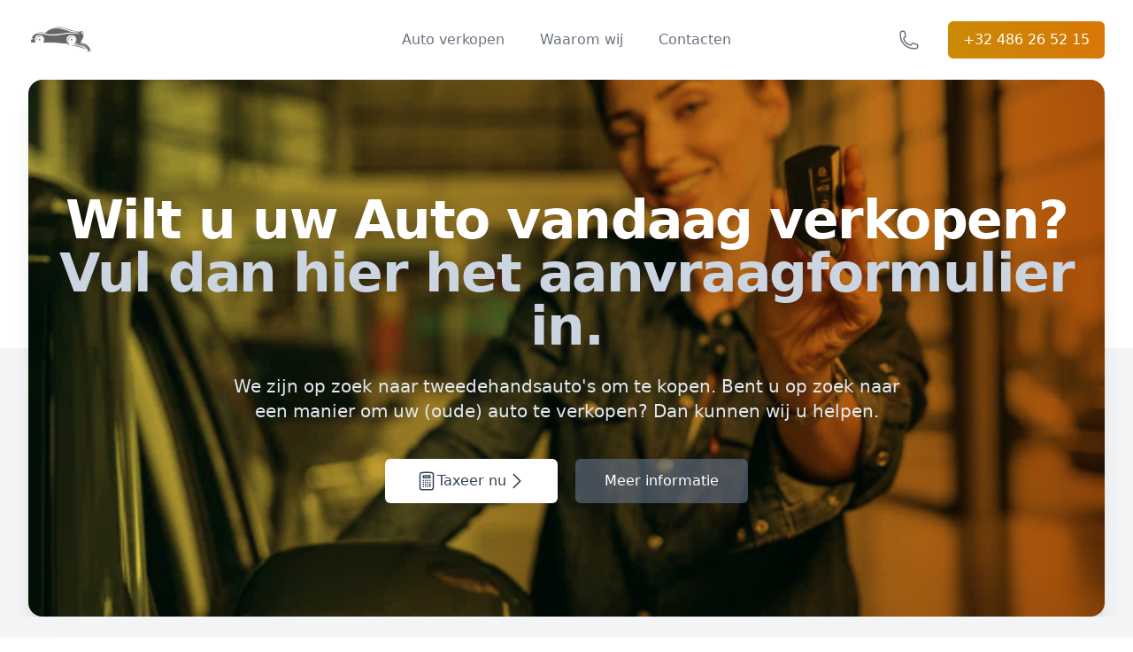

--- FILE ---
content_type: text/html; charset=utf-8
request_url: https://auto-verkopen-belgie.com/nl/info/filmautos-de-peugeot-403-van-columbo/
body_size: 18640
content:
<!DOCTYPE html>
<html lang='nl'>
<head>
    <meta charset="UTF-8">
    <meta name="viewport" content="width=device-width, initial-scale=1.0">
    <link rel="shortcut icon" href="/assets/images/favicon.ico" type="image/x-icon">
    <script defer src="/static/js/alpine.js"></script>

<!-- Google tag (gtag.js) -->
<script async src="https://www.googletagmanager.com/gtag/js?id=AW-776282215">
</script>
<script>
  window.dataLayer = window.dataLayer || [];
  function gtag(){dataLayer.push(arguments);}
  gtag('js', new Date());

  gtag('config', 'AW-776282215');
</script>
 


<style>
/*
! tailwindcss v3.2.4 | MIT License | https://tailwindcss.com
*/

/*
1. Prevent padding and border from affecting element width. (https://github.com/mozdevs/cssremedy/issues/4)
2. Allow adding a border to an element by just adding a border-width. (https://github.com/tailwindcss/tailwindcss/pull/116)
*/

*,
::before,
::after {
  box-sizing: border-box;
  /* 1 */
  border-width: 0;
  /* 2 */
  border-style: solid;
  /* 2 */
  border-color: #e5e7eb;
  /* 2 */
}

::before,
::after {
  --tw-content: '';
}

/*
1. Use a consistent sensible line-height in all browsers.
2. Prevent adjustments of font size after orientation changes in iOS.
3. Use a more readable tab size.
4. Use the user's configured `sans` font-family by default.
5. Use the user's configured `sans` font-feature-settings by default.
*/

html {
  line-height: 1.5;
  /* 1 */
  -webkit-text-size-adjust: 100%;
  /* 2 */
  -moz-tab-size: 4;
  /* 3 */
  -o-tab-size: 4;
     tab-size: 4;
  /* 3 */
  font-family: ui-sans-serif, system-ui, -apple-system, BlinkMacSystemFont, "Segoe UI", Roboto, "Helvetica Neue", Arial, "Noto Sans", sans-serif, "Apple Color Emoji", "Segoe UI Emoji", "Segoe UI Symbol", "Noto Color Emoji";
  /* 4 */
  font-feature-settings: normal;
  /* 5 */
}

/*
1. Remove the margin in all browsers.
2. Inherit line-height from `html` so users can set them as a class directly on the `html` element.
*/

body {
  margin: 0;
  /* 1 */
  line-height: inherit;
  /* 2 */
}

/*
1. Add the correct height in Firefox.
2. Correct the inheritance of border color in Firefox. (https://bugzilla.mozilla.org/show_bug.cgi?id=190655)
3. Ensure horizontal rules are visible by default.
*/

hr {
  height: 0;
  /* 1 */
  color: inherit;
  /* 2 */
  border-top-width: 1px;
  /* 3 */
}

/*
Add the correct text decoration in Chrome, Edge, and Safari.
*/

abbr:where([title]) {
  -webkit-text-decoration: underline dotted;
          text-decoration: underline dotted;
}

/*
Remove the default font size and weight for headings.
*/

h1,
h2,
h3,
h4,
h5,
h6 {
  font-size: inherit;
  font-weight: inherit;
}

/*
Reset links to optimize for opt-in styling instead of opt-out.
*/

a {
  color: inherit;
  text-decoration: inherit;
}

/*
Add the correct font weight in Edge and Safari.
*/

b,
strong {
  font-weight: bolder;
}

/*
1. Use the user's configured `mono` font family by default.
2. Correct the odd `em` font sizing in all browsers.
*/

code,
kbd,
samp,
pre {
  font-family: ui-monospace, SFMono-Regular, Menlo, Monaco, Consolas, "Liberation Mono", "Courier New", monospace;
  /* 1 */
  font-size: 1em;
  /* 2 */
}

/*
Add the correct font size in all browsers.
*/

small {
  font-size: 80%;
}

/*
Prevent `sub` and `sup` elements from affecting the line height in all browsers.
*/

sub,
sup {
  font-size: 75%;
  line-height: 0;
  position: relative;
  vertical-align: baseline;
}

sub {
  bottom: -0.25em;
}

sup {
  top: -0.5em;
}

/*
1. Remove text indentation from table contents in Chrome and Safari. (https://bugs.chromium.org/p/chromium/issues/detail?id=999088, https://bugs.webkit.org/show_bug.cgi?id=201297)
2. Correct table border color inheritance in all Chrome and Safari. (https://bugs.chromium.org/p/chromium/issues/detail?id=935729, https://bugs.webkit.org/show_bug.cgi?id=195016)
3. Remove gaps between table borders by default.
*/

table {
  text-indent: 0;
  /* 1 */
  border-color: inherit;
  /* 2 */
  border-collapse: collapse;
  /* 3 */
}

/*
1. Change the font styles in all browsers.
2. Remove the margin in Firefox and Safari.
3. Remove default padding in all browsers.
*/

button,
input,
optgroup,
select,
textarea {
  font-family: inherit;
  /* 1 */
  font-size: 100%;
  /* 1 */
  font-weight: inherit;
  /* 1 */
  line-height: inherit;
  /* 1 */
  color: inherit;
  /* 1 */
  margin: 0;
  /* 2 */
  padding: 0;
  /* 3 */
}

/*
Remove the inheritance of text transform in Edge and Firefox.
*/

button,
select {
  text-transform: none;
}

/*
1. Correct the inability to style clickable types in iOS and Safari.
2. Remove default button styles.
*/

button,
[type='button'],
[type='reset'],
[type='submit'] {
  -webkit-appearance: button;
  /* 1 */
  background-color: transparent;
  /* 2 */
  background-image: none;
  /* 2 */
}

/*
Use the modern Firefox focus style for all focusable elements.
*/

:-moz-focusring {
  outline: auto;
}

/*
Remove the additional `:invalid` styles in Firefox. (https://github.com/mozilla/gecko-dev/blob/2f9eacd9d3d995c937b4251a5557d95d494c9be1/layout/style/res/forms.css#L728-L737)
*/

:-moz-ui-invalid {
  box-shadow: none;
}

/*
Add the correct vertical alignment in Chrome and Firefox.
*/

progress {
  vertical-align: baseline;
}

/*
Correct the cursor style of increment and decrement buttons in Safari.
*/

::-webkit-inner-spin-button,
::-webkit-outer-spin-button {
  height: auto;
}

/*
1. Correct the odd appearance in Chrome and Safari.
2. Correct the outline style in Safari.
*/

[type='search'] {
  -webkit-appearance: textfield;
  /* 1 */
  outline-offset: -2px;
  /* 2 */
}

/*
Remove the inner padding in Chrome and Safari on macOS.
*/

::-webkit-search-decoration {
  -webkit-appearance: none;
}

/*
1. Correct the inability to style clickable types in iOS and Safari.
2. Change font properties to `inherit` in Safari.
*/

::-webkit-file-upload-button {
  -webkit-appearance: button;
  /* 1 */
  font: inherit;
  /* 2 */
}

/*
Add the correct display in Chrome and Safari.
*/

summary {
  display: list-item;
}

/*
Removes the default spacing and border for appropriate elements.
*/

blockquote,
dl,
dd,
h1,
h2,
h3,
h4,
h5,
h6,
hr,
figure,
p,
pre {
  margin: 0;
}

fieldset {
  margin: 0;
  padding: 0;
}

legend {
  padding: 0;
}

ol,
ul,
menu {
  list-style: none;
  margin: 0;
  padding: 0;
}

/*
Prevent resizing textareas horizontally by default.
*/

textarea {
  resize: vertical;
}

/*
1. Reset the default placeholder opacity in Firefox. (https://github.com/tailwindlabs/tailwindcss/issues/3300)
2. Set the default placeholder color to the user's configured gray 400 color.
*/

input::-moz-placeholder, textarea::-moz-placeholder {
  opacity: 1;
  /* 1 */
  color: #9ca3af;
  /* 2 */
}

input::placeholder,
textarea::placeholder {
  opacity: 1;
  /* 1 */
  color: #9ca3af;
  /* 2 */
}

/*
Set the default cursor for buttons.
*/

button,
[role="button"] {
  cursor: pointer;
}

/*
Make sure disabled buttons don't get the pointer cursor.
*/

:disabled {
  cursor: default;
}

/*
1. Make replaced elements `display: block` by default. (https://github.com/mozdevs/cssremedy/issues/14)
2. Add `vertical-align: middle` to align replaced elements more sensibly by default. (https://github.com/jensimmons/cssremedy/issues/14#issuecomment-634934210)
   This can trigger a poorly considered lint error in some tools but is included by design.
*/

img,
svg,
video,
canvas,
audio,
iframe,
embed,
object {
  display: block;
  /* 1 */
  vertical-align: middle;
  /* 2 */
}

/*
Constrain images and videos to the parent width and preserve their intrinsic aspect ratio. (https://github.com/mozdevs/cssremedy/issues/14)
*/

img,
video {
  max-width: 100%;
  height: auto;
}

/* Make elements with the HTML hidden attribute stay hidden by default */

[hidden] {
  display: none;
}

[type='text'],[type='email'],[type='url'],[type='password'],[type='number'],[type='date'],[type='datetime-local'],[type='month'],[type='search'],[type='tel'],[type='time'],[type='week'],[multiple],textarea,select {
  -webkit-appearance: none;
     -moz-appearance: none;
          appearance: none;
  background-color: #fff;
  border-color: #6b7280;
  border-width: 1px;
  border-radius: 0px;
  padding-top: 0.5rem;
  padding-right: 0.75rem;
  padding-bottom: 0.5rem;
  padding-left: 0.75rem;
  font-size: 1rem;
  line-height: 1.5rem;
  --tw-shadow: 0 0 #0000;
}

[type='text']:focus, [type='email']:focus, [type='url']:focus, [type='password']:focus, [type='number']:focus, [type='date']:focus, [type='datetime-local']:focus, [type='month']:focus, [type='search']:focus, [type='tel']:focus, [type='time']:focus, [type='week']:focus, [multiple]:focus, textarea:focus, select:focus {
  outline: 2px solid transparent;
  outline-offset: 2px;
  --tw-ring-inset: var(--tw-empty,/*!*/ /*!*/);
  --tw-ring-offset-width: 0px;
  --tw-ring-offset-color: #fff;
  --tw-ring-color: #2563eb;
  --tw-ring-offset-shadow: var(--tw-ring-inset) 0 0 0 var(--tw-ring-offset-width) var(--tw-ring-offset-color);
  --tw-ring-shadow: var(--tw-ring-inset) 0 0 0 calc(1px + var(--tw-ring-offset-width)) var(--tw-ring-color);
  box-shadow: var(--tw-ring-offset-shadow), var(--tw-ring-shadow), var(--tw-shadow);
  border-color: #2563eb;
}

input::-moz-placeholder, textarea::-moz-placeholder {
  color: #6b7280;
  opacity: 1;
}

input::placeholder,textarea::placeholder {
  color: #6b7280;
  opacity: 1;
}

::-webkit-datetime-edit-fields-wrapper {
  padding: 0;
}

::-webkit-date-and-time-value {
  min-height: 1.5em;
}

::-webkit-datetime-edit,::-webkit-datetime-edit-year-field,::-webkit-datetime-edit-month-field,::-webkit-datetime-edit-day-field,::-webkit-datetime-edit-hour-field,::-webkit-datetime-edit-minute-field,::-webkit-datetime-edit-second-field,::-webkit-datetime-edit-millisecond-field,::-webkit-datetime-edit-meridiem-field {
  padding-top: 0;
  padding-bottom: 0;
}

select {
  background-image: url("data:image/svg+xml,%3csvg xmlns='http://www.w3.org/2000/svg' fill='none' viewBox='0 0 20 20'%3e%3cpath stroke='%236b7280' stroke-linecap='round' stroke-linejoin='round' stroke-width='1.5' d='M6 8l4 4 4-4'/%3e%3c/svg%3e");
  background-position: right 0.5rem center;
  background-repeat: no-repeat;
  background-size: 1.5em 1.5em;
  padding-right: 2.5rem;
  -webkit-print-color-adjust: exact;
          print-color-adjust: exact;
}

[multiple] {
  background-image: initial;
  background-position: initial;
  background-repeat: unset;
  background-size: initial;
  padding-right: 0.75rem;
  -webkit-print-color-adjust: unset;
          print-color-adjust: unset;
}

[type='checkbox'],[type='radio'] {
  -webkit-appearance: none;
     -moz-appearance: none;
          appearance: none;
  padding: 0;
  -webkit-print-color-adjust: exact;
          print-color-adjust: exact;
  display: inline-block;
  vertical-align: middle;
  background-origin: border-box;
  -webkit-user-select: none;
     -moz-user-select: none;
          user-select: none;
  flex-shrink: 0;
  height: 1rem;
  width: 1rem;
  color: #2563eb;
  background-color: #fff;
  border-color: #6b7280;
  border-width: 1px;
  --tw-shadow: 0 0 #0000;
}

[type='checkbox'] {
  border-radius: 0px;
}

[type='radio'] {
  border-radius: 100%;
}

[type='checkbox']:focus,[type='radio']:focus {
  outline: 2px solid transparent;
  outline-offset: 2px;
  --tw-ring-inset: var(--tw-empty,/*!*/ /*!*/);
  --tw-ring-offset-width: 2px;
  --tw-ring-offset-color: #fff;
  --tw-ring-color: #2563eb;
  --tw-ring-offset-shadow: var(--tw-ring-inset) 0 0 0 var(--tw-ring-offset-width) var(--tw-ring-offset-color);
  --tw-ring-shadow: var(--tw-ring-inset) 0 0 0 calc(2px + var(--tw-ring-offset-width)) var(--tw-ring-color);
  box-shadow: var(--tw-ring-offset-shadow), var(--tw-ring-shadow), var(--tw-shadow);
}

[type='checkbox']:checked,[type='radio']:checked {
  border-color: transparent;
  background-color: currentColor;
  background-size: 100% 100%;
  background-position: center;
  background-repeat: no-repeat;
}

[type='checkbox']:checked {
  background-image: url("data:image/svg+xml,%3csvg viewBox='0 0 16 16' fill='white' xmlns='http://www.w3.org/2000/svg'%3e%3cpath d='M12.207 4.793a1 1 0 010 1.414l-5 5a1 1 0 01-1.414 0l-2-2a1 1 0 011.414-1.414L6.5 9.086l4.293-4.293a1 1 0 011.414 0z'/%3e%3c/svg%3e");
}

[type='radio']:checked {
  background-image: url("data:image/svg+xml,%3csvg viewBox='0 0 16 16' fill='white' xmlns='http://www.w3.org/2000/svg'%3e%3ccircle cx='8' cy='8' r='3'/%3e%3c/svg%3e");
}

[type='checkbox']:checked:hover,[type='checkbox']:checked:focus,[type='radio']:checked:hover,[type='radio']:checked:focus {
  border-color: transparent;
  background-color: currentColor;
}

[type='checkbox']:indeterminate {
  background-image: url("data:image/svg+xml,%3csvg xmlns='http://www.w3.org/2000/svg' fill='none' viewBox='0 0 16 16'%3e%3cpath stroke='white' stroke-linecap='round' stroke-linejoin='round' stroke-width='2' d='M4 8h8'/%3e%3c/svg%3e");
  border-color: transparent;
  background-color: currentColor;
  background-size: 100% 100%;
  background-position: center;
  background-repeat: no-repeat;
}

[type='checkbox']:indeterminate:hover,[type='checkbox']:indeterminate:focus {
  border-color: transparent;
  background-color: currentColor;
}

[type='file'] {
  background: unset;
  border-color: inherit;
  border-width: 0;
  border-radius: 0;
  padding: 0;
  font-size: unset;
  line-height: inherit;
}

[type='file']:focus {
  outline: 1px solid ButtonText;
  outline: 1px auto -webkit-focus-ring-color;
}

*, ::before, ::after {
  --tw-border-spacing-x: 0;
  --tw-border-spacing-y: 0;
  --tw-translate-x: 0;
  --tw-translate-y: 0;
  --tw-rotate: 0;
  --tw-skew-x: 0;
  --tw-skew-y: 0;
  --tw-scale-x: 1;
  --tw-scale-y: 1;
  --tw-pan-x:  ;
  --tw-pan-y:  ;
  --tw-pinch-zoom:  ;
  --tw-scroll-snap-strictness: proximity;
  --tw-ordinal:  ;
  --tw-slashed-zero:  ;
  --tw-numeric-figure:  ;
  --tw-numeric-spacing:  ;
  --tw-numeric-fraction:  ;
  --tw-ring-inset:  ;
  --tw-ring-offset-width: 0px;
  --tw-ring-offset-color: #fff;
  --tw-ring-color: rgb(59 130 246 / 0.5);
  --tw-ring-offset-shadow: 0 0 #0000;
  --tw-ring-shadow: 0 0 #0000;
  --tw-shadow: 0 0 #0000;
  --tw-shadow-colored: 0 0 #0000;
  --tw-blur:  ;
  --tw-brightness:  ;
  --tw-contrast:  ;
  --tw-grayscale:  ;
  --tw-hue-rotate:  ;
  --tw-invert:  ;
  --tw-saturate:  ;
  --tw-sepia:  ;
  --tw-drop-shadow:  ;
  --tw-backdrop-blur:  ;
  --tw-backdrop-brightness:  ;
  --tw-backdrop-contrast:  ;
  --tw-backdrop-grayscale:  ;
  --tw-backdrop-hue-rotate:  ;
  --tw-backdrop-invert:  ;
  --tw-backdrop-opacity:  ;
  --tw-backdrop-saturate:  ;
  --tw-backdrop-sepia:  ;
}

::backdrop {
  --tw-border-spacing-x: 0;
  --tw-border-spacing-y: 0;
  --tw-translate-x: 0;
  --tw-translate-y: 0;
  --tw-rotate: 0;
  --tw-skew-x: 0;
  --tw-skew-y: 0;
  --tw-scale-x: 1;
  --tw-scale-y: 1;
  --tw-pan-x:  ;
  --tw-pan-y:  ;
  --tw-pinch-zoom:  ;
  --tw-scroll-snap-strictness: proximity;
  --tw-ordinal:  ;
  --tw-slashed-zero:  ;
  --tw-numeric-figure:  ;
  --tw-numeric-spacing:  ;
  --tw-numeric-fraction:  ;
  --tw-ring-inset:  ;
  --tw-ring-offset-width: 0px;
  --tw-ring-offset-color: #fff;
  --tw-ring-color: rgb(59 130 246 / 0.5);
  --tw-ring-offset-shadow: 0 0 #0000;
  --tw-ring-shadow: 0 0 #0000;
  --tw-shadow: 0 0 #0000;
  --tw-shadow-colored: 0 0 #0000;
  --tw-blur:  ;
  --tw-brightness:  ;
  --tw-contrast:  ;
  --tw-grayscale:  ;
  --tw-hue-rotate:  ;
  --tw-invert:  ;
  --tw-saturate:  ;
  --tw-sepia:  ;
  --tw-drop-shadow:  ;
  --tw-backdrop-blur:  ;
  --tw-backdrop-brightness:  ;
  --tw-backdrop-contrast:  ;
  --tw-backdrop-grayscale:  ;
  --tw-backdrop-hue-rotate:  ;
  --tw-backdrop-invert:  ;
  --tw-backdrop-opacity:  ;
  --tw-backdrop-saturate:  ;
  --tw-backdrop-sepia:  ;
}

.container {
  width: 100%;
}

@media (min-width: 640px) {
  .container {
    max-width: 640px;
  }
}

@media (min-width: 768px) {
  .container {
    max-width: 768px;
  }
}

@media (min-width: 1024px) {
  .container {
    max-width: 1024px;
  }
}

@media (min-width: 1280px) {
  .container {
    max-width: 1280px;
  }
}

@media (min-width: 1536px) {
  .container {
    max-width: 1536px;
  }
}

.prose {
  color: var(--tw-prose-body);
  max-width: 65ch;
}

.prose :where([class~="lead"]):not(:where([class~="not-prose"] *)) {
  color: var(--tw-prose-lead);
  font-size: 1.25em;
  line-height: 1.6;
  margin-top: 1.2em;
  margin-bottom: 1.2em;
}

.prose :where(a):not(:where([class~="not-prose"] *)) {
  color: var(--tw-prose-links);
  text-decoration: underline;
  font-weight: 500;
}

.prose :where(strong):not(:where([class~="not-prose"] *)) {
  color: var(--tw-prose-bold);
  font-weight: 600;
}

.prose :where(a strong):not(:where([class~="not-prose"] *)) {
  color: inherit;
}

.prose :where(blockquote strong):not(:where([class~="not-prose"] *)) {
  color: inherit;
}

.prose :where(thead th strong):not(:where([class~="not-prose"] *)) {
  color: inherit;
}

.prose :where(ol):not(:where([class~="not-prose"] *)) {
  list-style-type: decimal;
  margin-top: 1.25em;
  margin-bottom: 1.25em;
  padding-left: 1.625em;
}

.prose :where(ol[type="A"]):not(:where([class~="not-prose"] *)) {
  list-style-type: upper-alpha;
}

.prose :where(ol[type="a"]):not(:where([class~="not-prose"] *)) {
  list-style-type: lower-alpha;
}

.prose :where(ol[type="A" s]):not(:where([class~="not-prose"] *)) {
  list-style-type: upper-alpha;
}

.prose :where(ol[type="a" s]):not(:where([class~="not-prose"] *)) {
  list-style-type: lower-alpha;
}

.prose :where(ol[type="I"]):not(:where([class~="not-prose"] *)) {
  list-style-type: upper-roman;
}

.prose :where(ol[type="i"]):not(:where([class~="not-prose"] *)) {
  list-style-type: lower-roman;
}

.prose :where(ol[type="I" s]):not(:where([class~="not-prose"] *)) {
  list-style-type: upper-roman;
}

.prose :where(ol[type="i" s]):not(:where([class~="not-prose"] *)) {
  list-style-type: lower-roman;
}

.prose :where(ol[type="1"]):not(:where([class~="not-prose"] *)) {
  list-style-type: decimal;
}

.prose :where(ul):not(:where([class~="not-prose"] *)) {
  list-style-type: disc;
  margin-top: 1.25em;
  margin-bottom: 1.25em;
  padding-left: 1.625em;
}

.prose :where(ol > li):not(:where([class~="not-prose"] *))::marker {
  font-weight: 400;
  color: var(--tw-prose-counters);
}

.prose :where(ul > li):not(:where([class~="not-prose"] *))::marker {
  color: var(--tw-prose-bullets);
}

.prose :where(hr):not(:where([class~="not-prose"] *)) {
  border-color: var(--tw-prose-hr);
  border-top-width: 1px;
  margin-top: 3em;
  margin-bottom: 3em;
}

.prose :where(blockquote):not(:where([class~="not-prose"] *)) {
  font-weight: 500;
  font-style: italic;
  color: var(--tw-prose-quotes);
  border-left-width: 0.25rem;
  border-left-color: var(--tw-prose-quote-borders);
  quotes: "\201C""\201D""\2018""\2019";
  margin-top: 1.6em;
  margin-bottom: 1.6em;
  padding-left: 1em;
}

.prose :where(blockquote p:first-of-type):not(:where([class~="not-prose"] *))::before {
  content: open-quote;
}

.prose :where(blockquote p:last-of-type):not(:where([class~="not-prose"] *))::after {
  content: close-quote;
}

.prose :where(h1):not(:where([class~="not-prose"] *)) {
  color: var(--tw-prose-headings);
  font-weight: 800;
  font-size: 2.25em;
  margin-top: 0;
  margin-bottom: 0.8888889em;
  line-height: 1.1111111;
}

.prose :where(h1 strong):not(:where([class~="not-prose"] *)) {
  font-weight: 900;
  color: inherit;
}

.prose :where(h2):not(:where([class~="not-prose"] *)) {
  color: var(--tw-prose-headings);
  font-weight: 700;
  font-size: 1.5em;
  margin-top: 2em;
  margin-bottom: 1em;
  line-height: 1.3333333;
}

.prose :where(h2 strong):not(:where([class~="not-prose"] *)) {
  font-weight: 800;
  color: inherit;
}

.prose :where(h3):not(:where([class~="not-prose"] *)) {
  color: var(--tw-prose-headings);
  font-weight: 600;
  font-size: 1.25em;
  margin-top: 1.6em;
  margin-bottom: 0.6em;
  line-height: 1.6;
}

.prose :where(h3 strong):not(:where([class~="not-prose"] *)) {
  font-weight: 700;
  color: inherit;
}

.prose :where(h4):not(:where([class~="not-prose"] *)) {
  color: var(--tw-prose-headings);
  font-weight: 600;
  margin-top: 1.5em;
  margin-bottom: 0.5em;
  line-height: 1.5;
}

.prose :where(h4 strong):not(:where([class~="not-prose"] *)) {
  font-weight: 700;
  color: inherit;
}

.prose :where(img):not(:where([class~="not-prose"] *)) {
  margin-top: 2em;
  margin-bottom: 2em;
}

.prose :where(figure > *):not(:where([class~="not-prose"] *)) {
  margin-top: 0;
  margin-bottom: 0;
}

.prose :where(figcaption):not(:where([class~="not-prose"] *)) {
  color: var(--tw-prose-captions);
  font-size: 0.875em;
  line-height: 1.4285714;
  margin-top: 0.8571429em;
}

.prose :where(code):not(:where([class~="not-prose"] *)) {
  color: var(--tw-prose-code);
  font-weight: 600;
  font-size: 0.875em;
}

.prose :where(code):not(:where([class~="not-prose"] *))::before {
  content: "`";
}

.prose :where(code):not(:where([class~="not-prose"] *))::after {
  content: "`";
}

.prose :where(a code):not(:where([class~="not-prose"] *)) {
  color: inherit;
}

.prose :where(h1 code):not(:where([class~="not-prose"] *)) {
  color: inherit;
}

.prose :where(h2 code):not(:where([class~="not-prose"] *)) {
  color: inherit;
  font-size: 0.875em;
}

.prose :where(h3 code):not(:where([class~="not-prose"] *)) {
  color: inherit;
  font-size: 0.9em;
}

.prose :where(h4 code):not(:where([class~="not-prose"] *)) {
  color: inherit;
}

.prose :where(blockquote code):not(:where([class~="not-prose"] *)) {
  color: inherit;
}

.prose :where(thead th code):not(:where([class~="not-prose"] *)) {
  color: inherit;
}

.prose :where(pre):not(:where([class~="not-prose"] *)) {
  color: var(--tw-prose-pre-code);
  background-color: var(--tw-prose-pre-bg);
  overflow-x: auto;
  font-weight: 400;
  font-size: 0.875em;
  line-height: 1.7142857;
  margin-top: 1.7142857em;
  margin-bottom: 1.7142857em;
  border-radius: 0.375rem;
  padding-top: 0.8571429em;
  padding-right: 1.1428571em;
  padding-bottom: 0.8571429em;
  padding-left: 1.1428571em;
}

.prose :where(pre code):not(:where([class~="not-prose"] *)) {
  background-color: transparent;
  border-width: 0;
  border-radius: 0;
  padding: 0;
  font-weight: inherit;
  color: inherit;
  font-size: inherit;
  font-family: inherit;
  line-height: inherit;
}

.prose :where(pre code):not(:where([class~="not-prose"] *))::before {
  content: none;
}

.prose :where(pre code):not(:where([class~="not-prose"] *))::after {
  content: none;
}

.prose :where(table):not(:where([class~="not-prose"] *)) {
  width: 100%;
  table-layout: auto;
  text-align: left;
  margin-top: 2em;
  margin-bottom: 2em;
  font-size: 0.875em;
  line-height: 1.7142857;
}

.prose :where(thead):not(:where([class~="not-prose"] *)) {
  border-bottom-width: 1px;
  border-bottom-color: var(--tw-prose-th-borders);
}

.prose :where(thead th):not(:where([class~="not-prose"] *)) {
  color: var(--tw-prose-headings);
  font-weight: 600;
  vertical-align: bottom;
  padding-right: 0.5714286em;
  padding-bottom: 0.5714286em;
  padding-left: 0.5714286em;
}

.prose :where(tbody tr):not(:where([class~="not-prose"] *)) {
  border-bottom-width: 1px;
  border-bottom-color: var(--tw-prose-td-borders);
}

.prose :where(tbody tr:last-child):not(:where([class~="not-prose"] *)) {
  border-bottom-width: 0;
}

.prose :where(tbody td):not(:where([class~="not-prose"] *)) {
  vertical-align: baseline;
}

.prose :where(tfoot):not(:where([class~="not-prose"] *)) {
  border-top-width: 1px;
  border-top-color: var(--tw-prose-th-borders);
}

.prose :where(tfoot td):not(:where([class~="not-prose"] *)) {
  vertical-align: top;
}

.prose {
  --tw-prose-body: #374151;
  --tw-prose-headings: #111827;
  --tw-prose-lead: #4b5563;
  --tw-prose-links: #111827;
  --tw-prose-bold: #111827;
  --tw-prose-counters: #6b7280;
  --tw-prose-bullets: #d1d5db;
  --tw-prose-hr: #e5e7eb;
  --tw-prose-quotes: #111827;
  --tw-prose-quote-borders: #e5e7eb;
  --tw-prose-captions: #6b7280;
  --tw-prose-code: #111827;
  --tw-prose-pre-code: #e5e7eb;
  --tw-prose-pre-bg: #1f2937;
  --tw-prose-th-borders: #d1d5db;
  --tw-prose-td-borders: #e5e7eb;
  --tw-prose-invert-body: #d1d5db;
  --tw-prose-invert-headings: #fff;
  --tw-prose-invert-lead: #9ca3af;
  --tw-prose-invert-links: #fff;
  --tw-prose-invert-bold: #fff;
  --tw-prose-invert-counters: #9ca3af;
  --tw-prose-invert-bullets: #4b5563;
  --tw-prose-invert-hr: #374151;
  --tw-prose-invert-quotes: #f3f4f6;
  --tw-prose-invert-quote-borders: #374151;
  --tw-prose-invert-captions: #9ca3af;
  --tw-prose-invert-code: #fff;
  --tw-prose-invert-pre-code: #d1d5db;
  --tw-prose-invert-pre-bg: rgb(0 0 0 / 50%);
  --tw-prose-invert-th-borders: #4b5563;
  --tw-prose-invert-td-borders: #374151;
  font-size: 1rem;
  line-height: 1.75;
}

.prose :where(p):not(:where([class~="not-prose"] *)) {
  margin-top: 1.25em;
  margin-bottom: 1.25em;
}

.prose :where(video):not(:where([class~="not-prose"] *)) {
  margin-top: 2em;
  margin-bottom: 2em;
}

.prose :where(figure):not(:where([class~="not-prose"] *)) {
  margin-top: 2em;
  margin-bottom: 2em;
}

.prose :where(li):not(:where([class~="not-prose"] *)) {
  margin-top: 0.5em;
  margin-bottom: 0.5em;
}

.prose :where(ol > li):not(:where([class~="not-prose"] *)) {
  padding-left: 0.375em;
}

.prose :where(ul > li):not(:where([class~="not-prose"] *)) {
  padding-left: 0.375em;
}

.prose :where(.prose > ul > li p):not(:where([class~="not-prose"] *)) {
  margin-top: 0.75em;
  margin-bottom: 0.75em;
}

.prose :where(.prose > ul > li > *:first-child):not(:where([class~="not-prose"] *)) {
  margin-top: 1.25em;
}

.prose :where(.prose > ul > li > *:last-child):not(:where([class~="not-prose"] *)) {
  margin-bottom: 1.25em;
}

.prose :where(.prose > ol > li > *:first-child):not(:where([class~="not-prose"] *)) {
  margin-top: 1.25em;
}

.prose :where(.prose > ol > li > *:last-child):not(:where([class~="not-prose"] *)) {
  margin-bottom: 1.25em;
}

.prose :where(ul ul, ul ol, ol ul, ol ol):not(:where([class~="not-prose"] *)) {
  margin-top: 0.75em;
  margin-bottom: 0.75em;
}

.prose :where(hr + *):not(:where([class~="not-prose"] *)) {
  margin-top: 0;
}

.prose :where(h2 + *):not(:where([class~="not-prose"] *)) {
  margin-top: 0;
}

.prose :where(h3 + *):not(:where([class~="not-prose"] *)) {
  margin-top: 0;
}

.prose :where(h4 + *):not(:where([class~="not-prose"] *)) {
  margin-top: 0;
}

.prose :where(thead th:first-child):not(:where([class~="not-prose"] *)) {
  padding-left: 0;
}

.prose :where(thead th:last-child):not(:where([class~="not-prose"] *)) {
  padding-right: 0;
}

.prose :where(tbody td, tfoot td):not(:where([class~="not-prose"] *)) {
  padding-top: 0.5714286em;
  padding-right: 0.5714286em;
  padding-bottom: 0.5714286em;
  padding-left: 0.5714286em;
}

.prose :where(tbody td:first-child, tfoot td:first-child):not(:where([class~="not-prose"] *)) {
  padding-left: 0;
}

.prose :where(tbody td:last-child, tfoot td:last-child):not(:where([class~="not-prose"] *)) {
  padding-right: 0;
}

.prose :where(.prose > :first-child):not(:where([class~="not-prose"] *)) {
  margin-top: 0;
}

.prose :where(.prose > :last-child):not(:where([class~="not-prose"] *)) {
  margin-bottom: 0;
}

.prose-lg {
  font-size: 1.125rem;
  line-height: 1.7777778;
}

.prose-lg :where(p):not(:where([class~="not-prose"] *)) {
  margin-top: 1.3333333em;
  margin-bottom: 1.3333333em;
}

.prose-lg :where([class~="lead"]):not(:where([class~="not-prose"] *)) {
  font-size: 1.2222222em;
  line-height: 1.4545455;
  margin-top: 1.0909091em;
  margin-bottom: 1.0909091em;
}

.prose-lg :where(blockquote):not(:where([class~="not-prose"] *)) {
  margin-top: 1.6666667em;
  margin-bottom: 1.6666667em;
  padding-left: 1em;
}

.prose-lg :where(h1):not(:where([class~="not-prose"] *)) {
  font-size: 2.6666667em;
  margin-top: 0;
  margin-bottom: 0.8333333em;
  line-height: 1;
}

.prose-lg :where(h2):not(:where([class~="not-prose"] *)) {
  font-size: 1.6666667em;
  margin-top: 1.8666667em;
  margin-bottom: 1.0666667em;
  line-height: 1.3333333;
}

.prose-lg :where(h3):not(:where([class~="not-prose"] *)) {
  font-size: 1.3333333em;
  margin-top: 1.6666667em;
  margin-bottom: 0.6666667em;
  line-height: 1.5;
}

.prose-lg :where(h4):not(:where([class~="not-prose"] *)) {
  margin-top: 1.7777778em;
  margin-bottom: 0.4444444em;
  line-height: 1.5555556;
}

.prose-lg :where(img):not(:where([class~="not-prose"] *)) {
  margin-top: 1.7777778em;
  margin-bottom: 1.7777778em;
}

.prose-lg :where(video):not(:where([class~="not-prose"] *)) {
  margin-top: 1.7777778em;
  margin-bottom: 1.7777778em;
}

.prose-lg :where(figure):not(:where([class~="not-prose"] *)) {
  margin-top: 1.7777778em;
  margin-bottom: 1.7777778em;
}

.prose-lg :where(figure > *):not(:where([class~="not-prose"] *)) {
  margin-top: 0;
  margin-bottom: 0;
}

.prose-lg :where(figcaption):not(:where([class~="not-prose"] *)) {
  font-size: 0.8888889em;
  line-height: 1.5;
  margin-top: 1em;
}

.prose-lg :where(code):not(:where([class~="not-prose"] *)) {
  font-size: 0.8888889em;
}

.prose-lg :where(h2 code):not(:where([class~="not-prose"] *)) {
  font-size: 0.8666667em;
}

.prose-lg :where(h3 code):not(:where([class~="not-prose"] *)) {
  font-size: 0.875em;
}

.prose-lg :where(pre):not(:where([class~="not-prose"] *)) {
  font-size: 0.8888889em;
  line-height: 1.75;
  margin-top: 2em;
  margin-bottom: 2em;
  border-radius: 0.375rem;
  padding-top: 1em;
  padding-right: 1.5em;
  padding-bottom: 1em;
  padding-left: 1.5em;
}

.prose-lg :where(ol):not(:where([class~="not-prose"] *)) {
  margin-top: 1.3333333em;
  margin-bottom: 1.3333333em;
  padding-left: 1.5555556em;
}

.prose-lg :where(ul):not(:where([class~="not-prose"] *)) {
  margin-top: 1.3333333em;
  margin-bottom: 1.3333333em;
  padding-left: 1.5555556em;
}

.prose-lg :where(li):not(:where([class~="not-prose"] *)) {
  margin-top: 0.6666667em;
  margin-bottom: 0.6666667em;
}

.prose-lg :where(ol > li):not(:where([class~="not-prose"] *)) {
  padding-left: 0.4444444em;
}

.prose-lg :where(ul > li):not(:where([class~="not-prose"] *)) {
  padding-left: 0.4444444em;
}

.prose-lg :where(.prose-lg > ul > li p):not(:where([class~="not-prose"] *)) {
  margin-top: 0.8888889em;
  margin-bottom: 0.8888889em;
}

.prose-lg :where(.prose-lg > ul > li > *:first-child):not(:where([class~="not-prose"] *)) {
  margin-top: 1.3333333em;
}

.prose-lg :where(.prose-lg > ul > li > *:last-child):not(:where([class~="not-prose"] *)) {
  margin-bottom: 1.3333333em;
}

.prose-lg :where(.prose-lg > ol > li > *:first-child):not(:where([class~="not-prose"] *)) {
  margin-top: 1.3333333em;
}

.prose-lg :where(.prose-lg > ol > li > *:last-child):not(:where([class~="not-prose"] *)) {
  margin-bottom: 1.3333333em;
}

.prose-lg :where(ul ul, ul ol, ol ul, ol ol):not(:where([class~="not-prose"] *)) {
  margin-top: 0.8888889em;
  margin-bottom: 0.8888889em;
}

.prose-lg :where(hr):not(:where([class~="not-prose"] *)) {
  margin-top: 3.1111111em;
  margin-bottom: 3.1111111em;
}

.prose-lg :where(hr + *):not(:where([class~="not-prose"] *)) {
  margin-top: 0;
}

.prose-lg :where(h2 + *):not(:where([class~="not-prose"] *)) {
  margin-top: 0;
}

.prose-lg :where(h3 + *):not(:where([class~="not-prose"] *)) {
  margin-top: 0;
}

.prose-lg :where(h4 + *):not(:where([class~="not-prose"] *)) {
  margin-top: 0;
}

.prose-lg :where(table):not(:where([class~="not-prose"] *)) {
  font-size: 0.8888889em;
  line-height: 1.5;
}

.prose-lg :where(thead th):not(:where([class~="not-prose"] *)) {
  padding-right: 0.75em;
  padding-bottom: 0.75em;
  padding-left: 0.75em;
}

.prose-lg :where(thead th:first-child):not(:where([class~="not-prose"] *)) {
  padding-left: 0;
}

.prose-lg :where(thead th:last-child):not(:where([class~="not-prose"] *)) {
  padding-right: 0;
}

.prose-lg :where(tbody td, tfoot td):not(:where([class~="not-prose"] *)) {
  padding-top: 0.75em;
  padding-right: 0.75em;
  padding-bottom: 0.75em;
  padding-left: 0.75em;
}

.prose-lg :where(tbody td:first-child, tfoot td:first-child):not(:where([class~="not-prose"] *)) {
  padding-left: 0;
}

.prose-lg :where(tbody td:last-child, tfoot td:last-child):not(:where([class~="not-prose"] *)) {
  padding-right: 0;
}

.prose-lg :where(.prose-lg > :first-child):not(:where([class~="not-prose"] *)) {
  margin-top: 0;
}

.prose-lg :where(.prose-lg > :last-child):not(:where([class~="not-prose"] *)) {
  margin-bottom: 0;
}

.prose-blue {
  --tw-prose-links: #2563eb;
  --tw-prose-invert-links: #3b82f6;
}

.prose-indigo {
  --tw-prose-links: #4f46e5;
  --tw-prose-invert-links: #6366f1;
}

.aspect-w-10 {
  position: relative;
  padding-bottom: calc(var(--tw-aspect-h) / var(--tw-aspect-w) * 100%);
  --tw-aspect-w: 10;
}

.aspect-w-10 > * {
  position: absolute;
  height: 100%;
  width: 100%;
  top: 0;
  right: 0;
  bottom: 0;
  left: 0;
}

.aspect-h-7 {
  --tw-aspect-h: 7;
}

.aspect-h-6 {
  --tw-aspect-h: 6;
}

.aspect-w-16 {
  position: relative;
  padding-bottom: calc(var(--tw-aspect-h) / var(--tw-aspect-w) * 100%);
  --tw-aspect-w: 16;
}

.aspect-w-16 > * {
  position: absolute;
  height: 100%;
  width: 100%;
  top: 0;
  right: 0;
  bottom: 0;
  left: 0;
}

.aspect-none {
  position: static;
  padding-bottom: 0;
}

.aspect-none > * {
  position: static;
  height: auto;
  width: auto;
  top: auto;
  right: auto;
  bottom: auto;
  left: auto;
}

.sr-only {
  position: absolute;
  width: 1px;
  height: 1px;
  padding: 0;
  margin: -1px;
  overflow: hidden;
  clip: rect(0, 0, 0, 0);
  white-space: nowrap;
  border-width: 0;
}

.pointer-events-none {
  pointer-events: none;
}

.visible {
  visibility: visible;
}

.invisible {
  visibility: hidden;
}

.collapse {
  visibility: collapse;
}

.static {
  position: static;
}

.fixed {
  position: fixed;
}

.absolute {
  position: absolute;
}

.relative {
  position: relative;
}

.sticky {
  position: sticky;
}

.inset-0 {
  top: 0px;
  right: 0px;
  bottom: 0px;
  left: 0px;
}

.inset-x-0 {
  left: 0px;
  right: 0px;
}

.inset-y-0 {
  top: 0px;
  bottom: 0px;
}

.top-0 {
  top: 0px;
}

.right-0 {
  right: 0px;
}

.bottom-0 {
  bottom: 0px;
}

.left-0 {
  left: 0px;
}

.right-full {
  right: 100%;
}

.left-full {
  left: 100%;
}

.top-full {
  top: 100%;
}

.top-12 {
  top: 3rem;
}

.bottom-12 {
  bottom: 3rem;
}

.top-1 {
  top: 0.25rem;
}

.bottom-10 {
  bottom: 2.5rem;
}

.right-10 {
  right: 2.5rem;
}

.left-10 {
  left: 2.5rem;
}

.z-10 {
  z-index: 10;
}

.z-0 {
  z-index: 0;
}

.z-40 {
  z-index: 40;
}

.z-30 {
  z-index: 30;
}

.order-1 {
  order: 1;
}

.order-2 {
  order: 2;
}

.order-3 {
  order: 3;
}

.order-last {
  order: 9999;
}

.col-span-1 {
  grid-column: span 1 / span 1;
}

.col-span-2 {
  grid-column: span 2 / span 2;
}

.col-start-2 {
  grid-column-start: 2;
}

.col-start-1 {
  grid-column-start: 1;
}

.float-right {
  float: right;
}

.m-auto {
  margin: auto;
}

.m-0 {
  margin: 0px;
}

.m-14 {
  margin: 3.5rem;
}

.-m-3 {
  margin: -0.75rem;
}

.mx-auto {
  margin-left: auto;
  margin-right: auto;
}

.my-auto {
  margin-top: auto;
  margin-bottom: auto;
}

.-my-2 {
  margin-top: -0.5rem;
  margin-bottom: -0.5rem;
}

.-mx-6 {
  margin-left: -1.5rem;
  margin-right: -1.5rem;
}

.my-8 {
  margin-top: 2rem;
  margin-bottom: 2rem;
}

.mx-0 {
  margin-left: 0px;
  margin-right: 0px;
}

.-mx-8 {
  margin-left: -2rem;
  margin-right: -2rem;
}

.-my-8 {
  margin-top: -2rem;
  margin-bottom: -2rem;
}

.mt-auto {
  margin-top: auto;
}

.mr-auto {
  margin-right: auto;
}

.mb-auto {
  margin-bottom: auto;
}

.-mr-2 {
  margin-right: -0.5rem;
}

.mt-16 {
  margin-top: 4rem;
}

.mt-3 {
  margin-top: 0.75rem;
}

.mt-5 {
  margin-top: 1.25rem;
}

.mt-6 {
  margin-top: 1.5rem;
}

.mt-4 {
  margin-top: 1rem;
}

.mt-8 {
  margin-top: 2rem;
}

.-mt-6 {
  margin-top: -1.5rem;
}

.mt-2 {
  margin-top: 0.5rem;
}

.-mr-1 {
  margin-right: -0.25rem;
}

.ml-3 {
  margin-left: 0.75rem;
}

.mt-12 {
  margin-top: 3rem;
}

.mt-10 {
  margin-top: 2.5rem;
}

.ml-4 {
  margin-left: 1rem;
}

.mt-20 {
  margin-top: 5rem;
}

.mt-40 {
  margin-top: 10rem;
}

.ml-20 {
  margin-left: 5rem;
}

.mr-20 {
  margin-right: 5rem;
}

.mt-1 {
  margin-top: 0.25rem;
}

.mb-8 {
  margin-bottom: 2rem;
}

.mr-4 {
  margin-right: 1rem;
}

.mb-10 {
  margin-bottom: 2.5rem;
}

.mt-24 {
  margin-top: 6rem;
}

.mt-0 {
  margin-top: 0px;
}

.ml-6 {
  margin-left: 1.5rem;
}

.ml-10 {
  margin-left: 2.5rem;
}

.ml-auto {
  margin-left: auto;
}

.ml-0 {
  margin-left: 0px;
}

.ml-8 {
  margin-left: 2rem;
}

.-mb-5 {
  margin-bottom: -1.25rem;
}

.-mb-48 {
  margin-bottom: -12rem;
}

.-mb-1 {
  margin-bottom: -0.25rem;
}

.block {
  display: block;
}

.inline-block {
  display: inline-block;
}

.inline {
  display: inline;
}

.flex {
  display: flex;
}

.inline-flex {
  display: inline-flex;
}

.table {
  display: table;
}

.table-cell {
  display: table-cell;
}

.flow-root {
  display: flow-root;
}

.grid {
  display: grid;
}

.inline-grid {
  display: inline-grid;
}

.contents {
  display: contents;
}

.hidden {
  display: none;
}

.h-full {
  height: 100%;
}

.h-10 {
  height: 2.5rem;
}

.h-6 {
  height: 1.5rem;
}

.h-56 {
  height: 14rem;
}

.h-5 {
  height: 1.25rem;
}

.h-64 {
  height: 16rem;
}

.h-36 {
  height: 9rem;
}

.h-12 {
  height: 3rem;
}

.h-16 {
  height: 4rem;
}

.h-8 {
  height: 2rem;
}

.h-7 {
  height: 1.75rem;
}

.h-48 {
  height: 12rem;
}

.h-1 {
  height: 0.25rem;
}

.h-72 {
  height: 18rem;
}

.h-screen {
  height: 100vh;
}

.h-80 {
  height: 20rem;
}

.h-32 {
  height: 8rem;
}

.h-1\/2 {
  height: 50%;
}

.max-h-12 {
  max-height: 3rem;
}

.min-h-screen {
  min-height: 100vh;
}

.w-full {
  width: 100%;
}

.w-auto {
  width: auto;
}

.w-6 {
  width: 1.5rem;
}

.w-5 {
  width: 1.25rem;
}

.w-64 {
  width: 16rem;
}

.w-36 {
  width: 9rem;
}

.w-12 {
  width: 3rem;
}

.w-7 {
  width: 1.75rem;
}

.w-8 {
  width: 2rem;
}

.w-10 {
  width: 2.5rem;
}

.w-1 {
  width: 0.25rem;
}

.w-80 {
  width: 20rem;
}

.w-0 {
  width: 0px;
}

.w-32 {
  width: 8rem;
}

.w-1\/2 {
  width: 50%;
}

.min-w-full {
  min-width: 100%;
}

.min-w-0 {
  min-width: 0px;
}

.max-w-7xl {
  max-width: 80rem;
}

.max-w-md {
  max-width: 28rem;
}

.max-w-prose {
  max-width: 65ch;
}

.max-w-4xl {
  max-width: 56rem;
}

.max-w-3xl {
  max-width: 48rem;
}

.max-w-lg {
  max-width: 32rem;
}

.max-w-2xl {
  max-width: 42rem;
}

.max-w-xl {
  max-width: 36rem;
}

.max-w-none {
  max-width: none;
}

.max-w-sm {
  max-width: 24rem;
}

.flex-auto {
  flex: 1 1 auto;
}

.flex-none {
  flex: none;
}

.flex-1 {
  flex: 1 1 0%;
}

.flex-shrink {
  flex-shrink: 1;
}

.flex-shrink-0 {
  flex-shrink: 0;
}

.flex-grow {
  flex-grow: 1;
}

.grow {
  flex-grow: 1;
}

.border-collapse {
  border-collapse: collapse;
}

.origin-top-right {
  transform-origin: top right;
}

.origin-top {
  transform-origin: top;
}

.translate-x-6 {
  --tw-translate-x: 1.5rem;
  transform: translate(var(--tw-translate-x), var(--tw-translate-y)) rotate(var(--tw-rotate)) skewX(var(--tw-skew-x)) skewY(var(--tw-skew-y)) scaleX(var(--tw-scale-x)) scaleY(var(--tw-scale-y));
}

.translate-y-6 {
  --tw-translate-y: 1.5rem;
  transform: translate(var(--tw-translate-x), var(--tw-translate-y)) rotate(var(--tw-rotate)) skewX(var(--tw-skew-x)) skewY(var(--tw-skew-y)) scaleX(var(--tw-scale-x)) scaleY(var(--tw-scale-y));
}

.translate-x-80 {
  --tw-translate-x: 20rem;
  transform: translate(var(--tw-translate-x), var(--tw-translate-y)) rotate(var(--tw-rotate)) skewX(var(--tw-skew-x)) skewY(var(--tw-skew-y)) scaleX(var(--tw-scale-x)) scaleY(var(--tw-scale-y));
}

.-translate-y-24 {
  --tw-translate-y: -6rem;
  transform: translate(var(--tw-translate-x), var(--tw-translate-y)) rotate(var(--tw-rotate)) skewX(var(--tw-skew-x)) skewY(var(--tw-skew-y)) scaleX(var(--tw-scale-x)) scaleY(var(--tw-scale-y));
}

.-translate-x-8 {
  --tw-translate-x: -2rem;
  transform: translate(var(--tw-translate-x), var(--tw-translate-y)) rotate(var(--tw-rotate)) skewX(var(--tw-skew-x)) skewY(var(--tw-skew-y)) scaleX(var(--tw-scale-x)) scaleY(var(--tw-scale-y));
}

.-translate-y-16 {
  --tw-translate-y: -4rem;
  transform: translate(var(--tw-translate-x), var(--tw-translate-y)) rotate(var(--tw-rotate)) skewX(var(--tw-skew-x)) skewY(var(--tw-skew-y)) scaleX(var(--tw-scale-x)) scaleY(var(--tw-scale-y));
}

.translate-x-32 {
  --tw-translate-x: 8rem;
  transform: translate(var(--tw-translate-x), var(--tw-translate-y)) rotate(var(--tw-rotate)) skewX(var(--tw-skew-x)) skewY(var(--tw-skew-y)) scaleX(var(--tw-scale-x)) scaleY(var(--tw-scale-y));
}

.-translate-x-32 {
  --tw-translate-x: -8rem;
  transform: translate(var(--tw-translate-x), var(--tw-translate-y)) rotate(var(--tw-rotate)) skewX(var(--tw-skew-x)) skewY(var(--tw-skew-y)) scaleX(var(--tw-scale-x)) scaleY(var(--tw-scale-y));
}

.translate-y-4 {
  --tw-translate-y: 1rem;
  transform: translate(var(--tw-translate-x), var(--tw-translate-y)) rotate(var(--tw-rotate)) skewX(var(--tw-skew-x)) skewY(var(--tw-skew-y)) scaleX(var(--tw-scale-x)) scaleY(var(--tw-scale-y));
}

.translate-y-0 {
  --tw-translate-y: 0px;
  transform: translate(var(--tw-translate-x), var(--tw-translate-y)) rotate(var(--tw-rotate)) skewX(var(--tw-skew-x)) skewY(var(--tw-skew-y)) scaleX(var(--tw-scale-x)) scaleY(var(--tw-scale-y));
}

.translate-y-1 {
  --tw-translate-y: 0.25rem;
  transform: translate(var(--tw-translate-x), var(--tw-translate-y)) rotate(var(--tw-rotate)) skewX(var(--tw-skew-x)) skewY(var(--tw-skew-y)) scaleX(var(--tw-scale-x)) scaleY(var(--tw-scale-y));
}

.translate-x-1 {
  --tw-translate-x: 0.25rem;
  transform: translate(var(--tw-translate-x), var(--tw-translate-y)) rotate(var(--tw-rotate)) skewX(var(--tw-skew-x)) skewY(var(--tw-skew-y)) scaleX(var(--tw-scale-x)) scaleY(var(--tw-scale-y));
}

.-translate-y-3 {
  --tw-translate-y: -0.75rem;
  transform: translate(var(--tw-translate-x), var(--tw-translate-y)) rotate(var(--tw-rotate)) skewX(var(--tw-skew-x)) skewY(var(--tw-skew-y)) scaleX(var(--tw-scale-x)) scaleY(var(--tw-scale-y));
}

.-translate-x-1 {
  --tw-translate-x: -0.25rem;
  transform: translate(var(--tw-translate-x), var(--tw-translate-y)) rotate(var(--tw-rotate)) skewX(var(--tw-skew-x)) skewY(var(--tw-skew-y)) scaleX(var(--tw-scale-x)) scaleY(var(--tw-scale-y));
}

.-translate-y-1 {
  --tw-translate-y: -0.25rem;
  transform: translate(var(--tw-translate-x), var(--tw-translate-y)) rotate(var(--tw-rotate)) skewX(var(--tw-skew-x)) skewY(var(--tw-skew-y)) scaleX(var(--tw-scale-x)) scaleY(var(--tw-scale-y));
}

.translate-x-16 {
  --tw-translate-x: 4rem;
  transform: translate(var(--tw-translate-x), var(--tw-translate-y)) rotate(var(--tw-rotate)) skewX(var(--tw-skew-x)) skewY(var(--tw-skew-y)) scaleX(var(--tw-scale-x)) scaleY(var(--tw-scale-y));
}

.translate-y-20 {
  --tw-translate-y: 5rem;
  transform: translate(var(--tw-translate-x), var(--tw-translate-y)) rotate(var(--tw-rotate)) skewX(var(--tw-skew-x)) skewY(var(--tw-skew-y)) scaleX(var(--tw-scale-x)) scaleY(var(--tw-scale-y));
}

.-translate-y-72 {
  --tw-translate-y: -18rem;
  transform: translate(var(--tw-translate-x), var(--tw-translate-y)) rotate(var(--tw-rotate)) skewX(var(--tw-skew-x)) skewY(var(--tw-skew-y)) scaleX(var(--tw-scale-x)) scaleY(var(--tw-scale-y));
}

.translate-x-1\/2 {
  --tw-translate-x: 50%;
  transform: translate(var(--tw-translate-x), var(--tw-translate-y)) rotate(var(--tw-rotate)) skewX(var(--tw-skew-x)) skewY(var(--tw-skew-y)) scaleX(var(--tw-scale-x)) scaleY(var(--tw-scale-y));
}

.scale-95 {
  --tw-scale-x: .95;
  --tw-scale-y: .95;
  transform: translate(var(--tw-translate-x), var(--tw-translate-y)) rotate(var(--tw-rotate)) skewX(var(--tw-skew-x)) skewY(var(--tw-skew-y)) scaleX(var(--tw-scale-x)) scaleY(var(--tw-scale-y));
}

.scale-100 {
  --tw-scale-x: 1;
  --tw-scale-y: 1;
  transform: translate(var(--tw-translate-x), var(--tw-translate-y)) rotate(var(--tw-rotate)) skewX(var(--tw-skew-x)) skewY(var(--tw-skew-y)) scaleX(var(--tw-scale-x)) scaleY(var(--tw-scale-y));
}

.transform {
  transform: translate(var(--tw-translate-x), var(--tw-translate-y)) rotate(var(--tw-rotate)) skewX(var(--tw-skew-x)) skewY(var(--tw-skew-y)) scaleX(var(--tw-scale-x)) scaleY(var(--tw-scale-y));
}

.resize {
  resize: both;
}

.appearance-none {
  -webkit-appearance: none;
     -moz-appearance: none;
          appearance: none;
}

.columns-2 {
  -moz-columns: 2;
       columns: 2;
}

.columns-3 {
  -moz-columns: 3;
       columns: 3;
}

.columns-4 {
  -moz-columns: 4;
       columns: 4;
}

.columns-5 {
  -moz-columns: 5;
       columns: 5;
}

.columns-6 {
  -moz-columns: 6;
       columns: 6;
}

.grid-flow-col-dense {
  grid-auto-flow: column dense;
}

.grid-cols-2 {
  grid-template-columns: repeat(2, minmax(0, 1fr));
}

.grid-cols-1 {
  grid-template-columns: repeat(1, minmax(0, 1fr));
}

.grid-cols-3 {
  grid-template-columns: repeat(3, minmax(0, 1fr));
}

.grid-cols-4 {
  grid-template-columns: repeat(4, minmax(0, 1fr));
}

.flex-col {
  flex-direction: column;
}

.flex-wrap {
  flex-wrap: wrap;
}

.place-content-center {
  place-content: center;
}

.content-center {
  align-content: center;
}

.content-start {
  align-content: flex-start;
}

.content-end {
  align-content: flex-end;
}

.content-between {
  align-content: space-between;
}

.content-around {
  align-content: space-around;
}

.items-start {
  align-items: flex-start;
}

.items-end {
  align-items: flex-end;
}

.items-center {
  align-items: center;
}

.items-baseline {
  align-items: baseline;
}

.items-stretch {
  align-items: stretch;
}

.justify-start {
  justify-content: flex-start;
}

.justify-end {
  justify-content: flex-end;
}

.justify-center {
  justify-content: center;
}

.justify-between {
  justify-content: space-between;
}

.justify-around {
  justify-content: space-around;
}

.justify-evenly {
  justify-content: space-evenly;
}

.gap-0 {
  gap: 0px;
}

.gap-8 {
  gap: 2rem;
}

.gap-10 {
  gap: 2.5rem;
}

.gap-4 {
  gap: 1rem;
}

.gap-7 {
  gap: 1.75rem;
}

.gap-5 {
  gap: 1.25rem;
}

.gap-24 {
  gap: 6rem;
}

.gap-y-6 {
  row-gap: 1.5rem;
}

.gap-x-8 {
  -moz-column-gap: 2rem;
       column-gap: 2rem;
}

.gap-y-12 {
  row-gap: 3rem;
}

.gap-x-6 {
  -moz-column-gap: 1.5rem;
       column-gap: 1.5rem;
}

.gap-x-4 {
  -moz-column-gap: 1rem;
       column-gap: 1rem;
}

.gap-y-8 {
  row-gap: 2rem;
}

.space-y-8 > :not([hidden]) ~ :not([hidden]) {
  --tw-space-y-reverse: 0;
  margin-top: calc(2rem * calc(1 - var(--tw-space-y-reverse)));
  margin-bottom: calc(2rem * var(--tw-space-y-reverse));
}

.space-x-6 > :not([hidden]) ~ :not([hidden]) {
  --tw-space-x-reverse: 0;
  margin-right: calc(1.5rem * var(--tw-space-x-reverse));
  margin-left: calc(1.5rem * calc(1 - var(--tw-space-x-reverse)));
}

.space-y-4 > :not([hidden]) ~ :not([hidden]) {
  --tw-space-y-reverse: 0;
  margin-top: calc(1rem * calc(1 - var(--tw-space-y-reverse)));
  margin-bottom: calc(1rem * var(--tw-space-y-reverse));
}

.space-y-1 > :not([hidden]) ~ :not([hidden]) {
  --tw-space-y-reverse: 0;
  margin-top: calc(0.25rem * calc(1 - var(--tw-space-y-reverse)));
  margin-bottom: calc(0.25rem * var(--tw-space-y-reverse));
}

.space-y-6 > :not([hidden]) ~ :not([hidden]) {
  --tw-space-y-reverse: 0;
  margin-top: calc(1.5rem * calc(1 - var(--tw-space-y-reverse)));
  margin-bottom: calc(1.5rem * var(--tw-space-y-reverse));
}

.space-x-12 > :not([hidden]) ~ :not([hidden]) {
  --tw-space-x-reverse: 0;
  margin-right: calc(3rem * var(--tw-space-x-reverse));
  margin-left: calc(3rem * calc(1 - var(--tw-space-x-reverse)));
}

.space-x-8 > :not([hidden]) ~ :not([hidden]) {
  --tw-space-x-reverse: 0;
  margin-right: calc(2rem * var(--tw-space-x-reverse));
  margin-left: calc(2rem * calc(1 - var(--tw-space-x-reverse)));
}

.space-x-10 > :not([hidden]) ~ :not([hidden]) {
  --tw-space-x-reverse: 0;
  margin-right: calc(2.5rem * var(--tw-space-x-reverse));
  margin-left: calc(2.5rem * calc(1 - var(--tw-space-x-reverse)));
}

.space-y-12 > :not([hidden]) ~ :not([hidden]) {
  --tw-space-y-reverse: 0;
  margin-top: calc(3rem * calc(1 - var(--tw-space-y-reverse)));
  margin-bottom: calc(3rem * var(--tw-space-y-reverse));
}

.space-x-3 > :not([hidden]) ~ :not([hidden]) {
  --tw-space-x-reverse: 0;
  margin-right: calc(0.75rem * var(--tw-space-x-reverse));
  margin-left: calc(0.75rem * calc(1 - var(--tw-space-x-reverse)));
}

.space-y-0 > :not([hidden]) ~ :not([hidden]) {
  --tw-space-y-reverse: 0;
  margin-top: calc(0px * calc(1 - var(--tw-space-y-reverse)));
  margin-bottom: calc(0px * var(--tw-space-y-reverse));
}

.space-x-5 > :not([hidden]) ~ :not([hidden]) {
  --tw-space-x-reverse: 0;
  margin-right: calc(1.25rem * var(--tw-space-x-reverse));
  margin-left: calc(1.25rem * calc(1 - var(--tw-space-x-reverse)));
}

.divide-y > :not([hidden]) ~ :not([hidden]) {
  --tw-divide-y-reverse: 0;
  border-top-width: calc(1px * calc(1 - var(--tw-divide-y-reverse)));
  border-bottom-width: calc(1px * var(--tw-divide-y-reverse));
}

.divide-y-2 > :not([hidden]) ~ :not([hidden]) {
  --tw-divide-y-reverse: 0;
  border-top-width: calc(2px * calc(1 - var(--tw-divide-y-reverse)));
  border-bottom-width: calc(2px * var(--tw-divide-y-reverse));
}

.divide-gray-200 > :not([hidden]) ~ :not([hidden]) {
  --tw-divide-opacity: 1;
  border-color: rgb(229 231 235 / var(--tw-divide-opacity));
}

.divide-gray-50 > :not([hidden]) ~ :not([hidden]) {
  --tw-divide-opacity: 1;
  border-color: rgb(249 250 251 / var(--tw-divide-opacity));
}

.self-start {
  align-self: flex-start;
}

.self-end {
  align-self: flex-end;
}

.self-center {
  align-self: center;
}

.self-stretch {
  align-self: stretch;
}

.self-baseline {
  align-self: baseline;
}

.overflow-auto {
  overflow: auto;
}

.overflow-hidden {
  overflow: hidden;
}

.overflow-scroll {
  overflow: scroll;
}

.overflow-x-auto {
  overflow-x: auto;
}

.overflow-y-auto {
  overflow-y: auto;
}

.truncate {
  overflow: hidden;
  text-overflow: ellipsis;
  white-space: nowrap;
}

.whitespace-nowrap {
  white-space: nowrap;
}

.rounded {
  border-radius: 0.25rem;
}

.rounded-md {
  border-radius: 0.375rem;
}

.rounded-lg {
  border-radius: 0.5rem;
}

.rounded-full {
  border-radius: 9999px;
}

.rounded-xl {
  border-radius: 0.75rem;
}

.rounded-2xl {
  border-radius: 1rem;
}

.border {
  border-width: 1px;
}

.border-0 {
  border-width: 0px;
}

.border-b {
  border-bottom-width: 1px;
}

.border-t {
  border-top-width: 1px;
}

.border-b-2 {
  border-bottom-width: 2px;
}

.border-l-4 {
  border-left-width: 4px;
}

.border-r {
  border-right-width: 1px;
}

.border-l {
  border-left-width: 1px;
}

.border-none {
  border-style: none;
}

.border-transparent {
  border-color: transparent;
}

.border-gray-100 {
  --tw-border-opacity: 1;
  border-color: rgb(243 244 246 / var(--tw-border-opacity));
}

.border-gray-200 {
  --tw-border-opacity: 1;
  border-color: rgb(229 231 235 / var(--tw-border-opacity));
}

.border-blue-500 {
  --tw-border-opacity: 1;
  border-color: rgb(59 130 246 / var(--tw-border-opacity));
}

.border-gray-300 {
  --tw-border-opacity: 1;
  border-color: rgb(209 213 219 / var(--tw-border-opacity));
}

.border-white {
  --tw-border-opacity: 1;
  border-color: rgb(255 255 255 / var(--tw-border-opacity));
}

.border-black {
  --tw-border-opacity: 1;
  border-color: rgb(0 0 0 / var(--tw-border-opacity));
}

.border-stone-300 {
  --tw-border-opacity: 1;
  border-color: rgb(214 211 209 / var(--tw-border-opacity));
}

.bg-gray-50 {
  --tw-bg-opacity: 1;
  background-color: rgb(249 250 251 / var(--tw-bg-opacity));
}

.bg-white {
  --tw-bg-opacity: 1;
  background-color: rgb(255 255 255 / var(--tw-bg-opacity));
}

.bg-blue-600 {
  --tw-bg-opacity: 1;
  background-color: rgb(37 99 235 / var(--tw-bg-opacity));
}

.bg-blue-700 {
  --tw-bg-opacity: 1;
  background-color: rgb(29 78 216 / var(--tw-bg-opacity));
}

.bg-gray-800 {
  --tw-bg-opacity: 1;
  background-color: rgb(31 41 55 / var(--tw-bg-opacity));
}

.bg-blue-500 {
  --tw-bg-opacity: 1;
  background-color: rgb(59 130 246 / var(--tw-bg-opacity));
}

.bg-blue-50 {
  --tw-bg-opacity: 1;
  background-color: rgb(239 246 255 / var(--tw-bg-opacity));
}

.bg-gray-500 {
  --tw-bg-opacity: 1;
  background-color: rgb(107 114 128 / var(--tw-bg-opacity));
}

.bg-red-100 {
  --tw-bg-opacity: 1;
  background-color: rgb(254 226 226 / var(--tw-bg-opacity));
}

.bg-red-600 {
  --tw-bg-opacity: 1;
  background-color: rgb(220 38 38 / var(--tw-bg-opacity));
}

.bg-black {
  --tw-bg-opacity: 1;
  background-color: rgb(0 0 0 / var(--tw-bg-opacity));
}

.bg-stone-50 {
  --tw-bg-opacity: 1;
  background-color: rgb(250 250 249 / var(--tw-bg-opacity));
}

.bg-amber-500 {
  --tw-bg-opacity: 1;
  background-color: rgb(245 158 11 / var(--tw-bg-opacity));
}

.bg-gray-900 {
  --tw-bg-opacity: 1;
  background-color: rgb(17 24 39 / var(--tw-bg-opacity));
}

.bg-indigo-600 {
  --tw-bg-opacity: 1;
  background-color: rgb(79 70 229 / var(--tw-bg-opacity));
}

.bg-gray-100 {
  --tw-bg-opacity: 1;
  background-color: rgb(243 244 246 / var(--tw-bg-opacity));
}

.bg-slate-500 {
  --tw-bg-opacity: 1;
  background-color: rgb(100 116 139 / var(--tw-bg-opacity));
}

.bg-yellow-50 {
  --tw-bg-opacity: 1;
  background-color: rgb(254 252 232 / var(--tw-bg-opacity));
}

.bg-opacity-75 {
  --tw-bg-opacity: 0.75;
}

.bg-opacity-60 {
  --tw-bg-opacity: 0.6;
}

.bg-gradient-to-b {
  background-image: linear-gradient(to bottom, var(--tw-gradient-stops));
}

.bg-gradient-to-r {
  background-image: linear-gradient(to right, var(--tw-gradient-stops));
}

.from-blue-500 {
  --tw-gradient-from: #3b82f6;
  --tw-gradient-to: rgb(59 130 246 / 0);
  --tw-gradient-stops: var(--tw-gradient-from), var(--tw-gradient-to);
}

.from-yellow-600 {
  --tw-gradient-from: #ca8a04;
  --tw-gradient-to: rgb(202 138 4 / 0);
  --tw-gradient-stops: var(--tw-gradient-from), var(--tw-gradient-to);
}

.from-yellow-500 {
  --tw-gradient-from: #eab308;
  --tw-gradient-to: rgb(234 179 8 / 0);
  --tw-gradient-stops: var(--tw-gradient-from), var(--tw-gradient-to);
}

.from-yellow-200 {
  --tw-gradient-from: #fef08a;
  --tw-gradient-to: rgb(254 240 138 / 0);
  --tw-gradient-stops: var(--tw-gradient-from), var(--tw-gradient-to);
}

.from-teal-500 {
  --tw-gradient-from: #14b8a6;
  --tw-gradient-to: rgb(20 184 166 / 0);
  --tw-gradient-stops: var(--tw-gradient-from), var(--tw-gradient-to);
}

.from-yellow-300 {
  --tw-gradient-from: #fde047;
  --tw-gradient-to: rgb(253 224 71 / 0);
  --tw-gradient-stops: var(--tw-gradient-from), var(--tw-gradient-to);
}

.from-gray-100 {
  --tw-gradient-from: #f3f4f6;
  --tw-gradient-to: rgb(243 244 246 / 0);
  --tw-gradient-stops: var(--tw-gradient-from), var(--tw-gradient-to);
}

.from-gray-900 {
  --tw-gradient-from: #111827;
  --tw-gradient-to: rgb(17 24 39 / 0);
  --tw-gradient-stops: var(--tw-gradient-from), var(--tw-gradient-to);
}

.to-blue-600 {
  --tw-gradient-to: #2563eb;
}

.to-amber-600 {
  --tw-gradient-to: #d97706;
}

.to-yellow-600 {
  --tw-gradient-to: #ca8a04;
}

.to-amber-400 {
  --tw-gradient-to: #fbbf24;
}

.to-cyan-600 {
  --tw-gradient-to: #0891b2;
}

.to-amber-700 {
  --tw-gradient-to: #b45309;
}

.to-amber-300 {
  --tw-gradient-to: #fcd34d;
}

.bg-cover {
  background-size: cover;
}

.bg-clip-text {
  -webkit-background-clip: text;
          background-clip: text;
}

.bg-center {
  background-position: center;
}

.bg-origin-border {
  background-origin: border-box;
}

.object-cover {
  -o-object-fit: cover;
     object-fit: cover;
}

.object-left-top {
  -o-object-position: left top;
     object-position: left top;
}

.p-2 {
  padding: 0.5rem;
}

.p-3 {
  padding: 0.75rem;
}

.p-6 {
  padding: 1.5rem;
}

.p-0 {
  padding: 0px;
}

.p-12 {
  padding: 3rem;
}

.px-4 {
  padding-left: 1rem;
  padding-right: 1rem;
}

.py-2 {
  padding-top: 0.5rem;
  padding-bottom: 0.5rem;
}

.px-5 {
  padding-left: 1.25rem;
  padding-right: 1.25rem;
}

.px-2 {
  padding-left: 0.5rem;
  padding-right: 0.5rem;
}

.px-3 {
  padding-left: 0.75rem;
  padding-right: 0.75rem;
}

.py-3 {
  padding-top: 0.75rem;
  padding-bottom: 0.75rem;
}

.px-8 {
  padding-left: 2rem;
  padding-right: 2rem;
}

.py-12 {
  padding-top: 3rem;
  padding-bottom: 3rem;
}

.py-8 {
  padding-top: 2rem;
  padding-bottom: 2rem;
}

.py-16 {
  padding-top: 4rem;
  padding-bottom: 4rem;
}

.px-6 {
  padding-left: 1.5rem;
  padding-right: 1.5rem;
}

.px-1 {
  padding-left: 0.25rem;
  padding-right: 0.25rem;
}

.py-24 {
  padding-top: 6rem;
  padding-bottom: 6rem;
}

.py-10 {
  padding-top: 2.5rem;
  padding-bottom: 2.5rem;
}

.py-4 {
  padding-top: 1rem;
  padding-bottom: 1rem;
}

.px-16 {
  padding-left: 4rem;
  padding-right: 4rem;
}

.px-10 {
  padding-left: 2.5rem;
  padding-right: 2.5rem;
}

.py-32 {
  padding-top: 8rem;
  padding-bottom: 8rem;
}

.py-20 {
  padding-top: 5rem;
  padding-bottom: 5rem;
}

.px-20 {
  padding-left: 5rem;
  padding-right: 5rem;
}

.py-28 {
  padding-top: 7rem;
  padding-bottom: 7rem;
}

.px-0 {
  padding-left: 0px;
  padding-right: 0px;
}

.py-6 {
  padding-top: 1.5rem;
  padding-bottom: 1.5rem;
}

.pt-6 {
  padding-top: 1.5rem;
}

.pb-16 {
  padding-bottom: 4rem;
}

.pt-4 {
  padding-top: 1rem;
}

.pt-2 {
  padding-top: 0.5rem;
}

.pb-3 {
  padding-bottom: 0.75rem;
}

.pt-10 {
  padding-top: 2.5rem;
}

.pb-12 {
  padding-bottom: 3rem;
}

.pt-20 {
  padding-top: 5rem;
}

.pb-8 {
  padding-bottom: 2rem;
}

.pt-12 {
  padding-top: 3rem;
}

.pt-8 {
  padding-top: 2rem;
}

.pt-1 {
  padding-top: 0.25rem;
}

.pl-3 {
  padding-left: 0.75rem;
}

.pr-4 {
  padding-right: 1rem;
}

.pl-4 {
  padding-left: 1rem;
}

.pr-8 {
  padding-right: 2rem;
}

.pb-6 {
  padding-bottom: 1.5rem;
}

.pb-20 {
  padding-bottom: 5rem;
}

.pt-5 {
  padding-top: 1.25rem;
}

.pb-4 {
  padding-bottom: 1rem;
}

.pb-24 {
  padding-bottom: 6rem;
}

.pt-16 {
  padding-top: 4rem;
}

.pl-10 {
  padding-left: 2.5rem;
}

.pr-0 {
  padding-right: 0px;
}

.pt-24 {
  padding-top: 6rem;
}

.pb-5 {
  padding-bottom: 1.25rem;
}

.pb-14 {
  padding-bottom: 3.5rem;
}

.pt-32 {
  padding-top: 8rem;
}

.pb-0 {
  padding-bottom: 0px;
}

.pl-8 {
  padding-left: 2rem;
}

.pb-32 {
  padding-bottom: 8rem;
}

.pb-64 {
  padding-bottom: 16rem;
}

.pb-1 {
  padding-bottom: 0.25rem;
}

.text-left {
  text-align: left;
}

.text-center {
  text-align: center;
}

.text-right {
  text-align: right;
}

.text-justify {
  text-align: justify;
}

.align-baseline {
  vertical-align: baseline;
}

.align-top {
  vertical-align: top;
}

.align-middle {
  vertical-align: middle;
}

.align-bottom {
  vertical-align: bottom;
}

.text-base {
  font-size: 1rem;
  line-height: 1.5rem;
}

.text-4xl {
  font-size: 2.25rem;
  line-height: 2.5rem;
}

.text-3xl {
  font-size: 1.875rem;
  line-height: 2.25rem;
}

.text-lg {
  font-size: 1.125rem;
  line-height: 1.75rem;
}

.text-xl {
  font-size: 1.25rem;
  line-height: 1.75rem;
}

.text-5xl {
  font-size: 3rem;
  line-height: 1;
}

.text-sm {
  font-size: 0.875rem;
  line-height: 1.25rem;
}

.text-2xl {
  font-size: 1.5rem;
  line-height: 2rem;
}

.text-xs {
  font-size: 0.75rem;
  line-height: 1rem;
}

.text-6xl {
  font-size: 3.75rem;
  line-height: 1;
}

.font-medium {
  font-weight: 500;
}

.font-extrabold {
  font-weight: 800;
}

.font-semibold {
  font-weight: 600;
}

.font-bold {
  font-weight: 700;
}

.uppercase {
  text-transform: uppercase;
}

.lowercase {
  text-transform: lowercase;
}

.capitalize {
  text-transform: capitalize;
}

.italic {
  font-style: italic;
}

.leading-6 {
  line-height: 1.5rem;
}

.leading-7 {
  line-height: 1.75rem;
}

.leading-8 {
  line-height: 2rem;
}

.tracking-tight {
  letter-spacing: -0.025em;
}

.tracking-wider {
  letter-spacing: 0.05em;
}

.tracking-wide {
  letter-spacing: 0.025em;
}

.text-gray-200 {
  --tw-text-opacity: 1;
  color: rgb(229 231 235 / var(--tw-text-opacity));
}

.text-gray-400 {
  --tw-text-opacity: 1;
  color: rgb(156 163 175 / var(--tw-text-opacity));
}

.text-gray-500 {
  --tw-text-opacity: 1;
  color: rgb(107 114 128 / var(--tw-text-opacity));
}

.text-blue-600 {
  --tw-text-opacity: 1;
  color: rgb(37 99 235 / var(--tw-text-opacity));
}

.text-gray-700 {
  --tw-text-opacity: 1;
  color: rgb(55 65 81 / var(--tw-text-opacity));
}

.text-gray-900 {
  --tw-text-opacity: 1;
  color: rgb(17 24 39 / var(--tw-text-opacity));
}

.text-white {
  --tw-text-opacity: 1;
  color: rgb(255 255 255 / var(--tw-text-opacity));
}

.text-gray-600 {
  --tw-text-opacity: 1;
  color: rgb(75 85 99 / var(--tw-text-opacity));
}

.text-blue-200 {
  --tw-text-opacity: 1;
  color: rgb(191 219 254 / var(--tw-text-opacity));
}

.text-gray-300 {
  --tw-text-opacity: 1;
  color: rgb(209 213 219 / var(--tw-text-opacity));
}

.text-blue-700 {
  --tw-text-opacity: 1;
  color: rgb(29 78 216 / var(--tw-text-opacity));
}

.text-teal-50 {
  --tw-text-opacity: 1;
  color: rgb(240 253 250 / var(--tw-text-opacity));
}

.text-blue-50 {
  --tw-text-opacity: 1;
  color: rgb(239 246 255 / var(--tw-text-opacity));
}

.text-indigo-600 {
  --tw-text-opacity: 1;
  color: rgb(79 70 229 / var(--tw-text-opacity));
}

.text-red-600 {
  --tw-text-opacity: 1;
  color: rgb(220 38 38 / var(--tw-text-opacity));
}

.text-black {
  --tw-text-opacity: 1;
  color: rgb(0 0 0 / var(--tw-text-opacity));
}

.text-stone-900 {
  --tw-text-opacity: 1;
  color: rgb(28 25 23 / var(--tw-text-opacity));
}

.text-stone-500 {
  --tw-text-opacity: 1;
  color: rgb(120 113 108 / var(--tw-text-opacity));
}

.text-stone-200 {
  --tw-text-opacity: 1;
  color: rgb(231 229 228 / var(--tw-text-opacity));
}

.text-yellow-50 {
  --tw-text-opacity: 1;
  color: rgb(254 252 232 / var(--tw-text-opacity));
}

.text-yellow-200 {
  --tw-text-opacity: 1;
  color: rgb(254 240 138 / var(--tw-text-opacity));
}

.text-transparent {
  color: transparent;
}

.text-cyan-600 {
  --tw-text-opacity: 1;
  color: rgb(8 145 178 / var(--tw-text-opacity));
}

.text-cyan-100 {
  --tw-text-opacity: 1;
  color: rgb(207 250 254 / var(--tw-text-opacity));
}

.text-slate-300 {
  --tw-text-opacity: 1;
  color: rgb(203 213 225 / var(--tw-text-opacity));
}

.text-slate-200 {
  --tw-text-opacity: 1;
  color: rgb(226 232 240 / var(--tw-text-opacity));
}

.text-slate-700 {
  --tw-text-opacity: 1;
  color: rgb(51 65 85 / var(--tw-text-opacity));
}

.text-amber-800 {
  --tw-text-opacity: 1;
  color: rgb(146 64 14 / var(--tw-text-opacity));
}

.underline {
  text-decoration-line: underline;
}

.line-through {
  text-decoration-line: line-through;
}

.antialiased {
  -webkit-font-smoothing: antialiased;
  -moz-osx-font-smoothing: grayscale;
}

.placeholder-gray-500::-moz-placeholder {
  --tw-placeholder-opacity: 1;
  color: rgb(107 114 128 / var(--tw-placeholder-opacity));
}

.placeholder-gray-500::placeholder {
  --tw-placeholder-opacity: 1;
  color: rgb(107 114 128 / var(--tw-placeholder-opacity));
}

.opacity-0 {
  opacity: 0;
}

.opacity-100 {
  opacity: 1;
}

.opacity-50 {
  opacity: 0.5;
}

.opacity-5 {
  opacity: 0.05;
}

.opacity-10 {
  opacity: 0.1;
}

.opacity-25 {
  opacity: 0.25;
}

.opacity-75 {
  opacity: 0.75;
}

.mix-blend-multiply {
  mix-blend-mode: multiply;
}

.shadow {
  --tw-shadow: 0 1px 3px 0 rgb(0 0 0 / 0.1), 0 1px 2px -1px rgb(0 0 0 / 0.1);
  --tw-shadow-colored: 0 1px 3px 0 var(--tw-shadow-color), 0 1px 2px -1px var(--tw-shadow-color);
  box-shadow: var(--tw-ring-offset-shadow, 0 0 #0000), var(--tw-ring-shadow, 0 0 #0000), var(--tw-shadow);
}

.shadow-md {
  --tw-shadow: 0 4px 6px -1px rgb(0 0 0 / 0.1), 0 2px 4px -2px rgb(0 0 0 / 0.1);
  --tw-shadow-colored: 0 4px 6px -1px var(--tw-shadow-color), 0 2px 4px -2px var(--tw-shadow-color);
  box-shadow: var(--tw-ring-offset-shadow, 0 0 #0000), var(--tw-ring-shadow, 0 0 #0000), var(--tw-shadow);
}

.shadow-xl {
  --tw-shadow: 0 20px 25px -5px rgb(0 0 0 / 0.1), 0 8px 10px -6px rgb(0 0 0 / 0.1);
  --tw-shadow-colored: 0 20px 25px -5px var(--tw-shadow-color), 0 8px 10px -6px var(--tw-shadow-color);
  box-shadow: var(--tw-ring-offset-shadow, 0 0 #0000), var(--tw-ring-shadow, 0 0 #0000), var(--tw-shadow);
}

.shadow-lg {
  --tw-shadow: 0 10px 15px -3px rgb(0 0 0 / 0.1), 0 4px 6px -4px rgb(0 0 0 / 0.1);
  --tw-shadow-colored: 0 10px 15px -3px var(--tw-shadow-color), 0 4px 6px -4px var(--tw-shadow-color);
  box-shadow: var(--tw-ring-offset-shadow, 0 0 #0000), var(--tw-ring-shadow, 0 0 #0000), var(--tw-shadow);
}

.shadow-sm {
  --tw-shadow: 0 1px 2px 0 rgb(0 0 0 / 0.05);
  --tw-shadow-colored: 0 1px 2px 0 var(--tw-shadow-color);
  box-shadow: var(--tw-ring-offset-shadow, 0 0 #0000), var(--tw-ring-shadow, 0 0 #0000), var(--tw-shadow);
}

.outline {
  outline-style: solid;
}

.ring {
  --tw-ring-offset-shadow: var(--tw-ring-inset) 0 0 0 var(--tw-ring-offset-width) var(--tw-ring-offset-color);
  --tw-ring-shadow: var(--tw-ring-inset) 0 0 0 calc(3px + var(--tw-ring-offset-width)) var(--tw-ring-color);
  box-shadow: var(--tw-ring-offset-shadow), var(--tw-ring-shadow), var(--tw-shadow, 0 0 #0000);
}

.ring-1 {
  --tw-ring-offset-shadow: var(--tw-ring-inset) 0 0 0 var(--tw-ring-offset-width) var(--tw-ring-offset-color);
  --tw-ring-shadow: var(--tw-ring-inset) 0 0 0 calc(1px + var(--tw-ring-offset-width)) var(--tw-ring-color);
  box-shadow: var(--tw-ring-offset-shadow), var(--tw-ring-shadow), var(--tw-shadow, 0 0 #0000);
}

.ring-black {
  --tw-ring-opacity: 1;
  --tw-ring-color: rgb(0 0 0 / var(--tw-ring-opacity));
}

.ring-opacity-5 {
  --tw-ring-opacity: 0.05;
}

.grayscale {
  --tw-grayscale: grayscale(100%);
  filter: var(--tw-blur) var(--tw-brightness) var(--tw-contrast) var(--tw-grayscale) var(--tw-hue-rotate) var(--tw-invert) var(--tw-saturate) var(--tw-sepia) var(--tw-drop-shadow);
}

.filter {
  filter: var(--tw-blur) var(--tw-brightness) var(--tw-contrast) var(--tw-grayscale) var(--tw-hue-rotate) var(--tw-invert) var(--tw-saturate) var(--tw-sepia) var(--tw-drop-shadow);
}

.transition {
  transition-property: color, background-color, border-color, text-decoration-color, fill, stroke, opacity, box-shadow, transform, filter, -webkit-backdrop-filter;
  transition-property: color, background-color, border-color, text-decoration-color, fill, stroke, opacity, box-shadow, transform, filter, backdrop-filter;
  transition-property: color, background-color, border-color, text-decoration-color, fill, stroke, opacity, box-shadow, transform, filter, backdrop-filter, -webkit-backdrop-filter;
  transition-timing-function: cubic-bezier(0.4, 0, 0.2, 1);
  transition-duration: 150ms;
}

.transition-opacity {
  transition-property: opacity;
  transition-timing-function: cubic-bezier(0.4, 0, 0.2, 1);
  transition-duration: 150ms;
}

.transition-all {
  transition-property: all;
  transition-timing-function: cubic-bezier(0.4, 0, 0.2, 1);
  transition-duration: 150ms;
}

.duration-100 {
  transition-duration: 100ms;
}

.duration-75 {
  transition-duration: 75ms;
}

.duration-300 {
  transition-duration: 300ms;
}

.duration-200 {
  transition-duration: 200ms;
}

.ease-out {
  transition-timing-function: cubic-bezier(0, 0, 0.2, 1);
}

.ease-in {
  transition-timing-function: cubic-bezier(0.4, 0, 1, 1);
}

.ease-in-out {
  transition-timing-function: cubic-bezier(0.4, 0, 0.2, 1);
}

.video-container {
  position:relative;
  padding-bottom:56.25%;
  padding-top:30px;
  height:0;
  overflow:hidden;
}

.video-container iframe, .video-container object, .video-container embed {
  position:absolute;
  top:0;
  left:0;
  width:100%;
  height:100%;
}

[x-cloak] {
  display: none !important;
}

.blog_content {
  font-size: 1rem;
  line-height: 1.75rem;
  color: black;
}

.blog_content hr {
  margin-top: 2.5rem;
  margin-bottom: 2.5rem;
  width: 10rem;
  border-width: 0;
  border-top-width: 1px;
}

.blog_content h1 {
  font-size: 2.25rem;
  font-weight: 800;
  line-height: 2.5rem;
  color: black;
}

.blog_content h2 {
  font-size: 1.125rem;
  font-weight: 600;
  line-height: 1.75rem;
  color: black;
}

.blog_content h3 {
  font-size: 1rem;
  font-weight: 600;
  line-height: 1.5rem;
  color: black;
}

.blog_content ul li {
  position: relative;
  padding-left: 1.25rem;
}

.blog_content ul li:before {
  content: "";
  position: absolute;
  left: 0.125rem;
  top: 0.625rem;
  display: block;
  height: 0.375rem;
  width: 0.375rem;
  border-radius: 9999px;
  background-color: #d1d5db;
}

.blog_content a {
  color: black;
  text-decoration: underline;
}

.blog_content strong {
  font-weight: 600;
  color: black;
}

.blog_content * + h2 {
  margin-top: 2rem;
}

.blog_content * + h3 {
  margin-top: 2rem;
}

.blog_content * + ol {
  margin-top: 1rem;
}

.blog_content * + ul {
  margin-top: 1rem;
}

.blog_content * + li {
  margin-top: 0.75rem;
}

.blog_content * + p {
  margin-top: 1rem;
}

.blog_content h2 + p {
  margin-top: 0.5rem;
}

/* END job details*/

.focus-within\:ring-2:focus-within {
  --tw-ring-offset-shadow: var(--tw-ring-inset) 0 0 0 var(--tw-ring-offset-width) var(--tw-ring-offset-color);
  --tw-ring-shadow: var(--tw-ring-inset) 0 0 0 calc(2px + var(--tw-ring-offset-width)) var(--tw-ring-color);
  box-shadow: var(--tw-ring-offset-shadow), var(--tw-ring-shadow), var(--tw-shadow, 0 0 #0000);
}

.focus-within\:ring-indigo-500:focus-within {
  --tw-ring-opacity: 1;
  --tw-ring-color: rgb(99 102 241 / var(--tw-ring-opacity));
}

.focus-within\:ring-offset-2:focus-within {
  --tw-ring-offset-width: 2px;
}

.focus-within\:ring-offset-gray-100:focus-within {
  --tw-ring-offset-color: #f3f4f6;
}

.hover\:border-gray-300:hover {
  --tw-border-opacity: 1;
  border-color: rgb(209 213 219 / var(--tw-border-opacity));
}

.hover\:bg-gray-100:hover {
  --tw-bg-opacity: 1;
  background-color: rgb(243 244 246 / var(--tw-bg-opacity));
}

.hover\:bg-gray-50:hover {
  --tw-bg-opacity: 1;
  background-color: rgb(249 250 251 / var(--tw-bg-opacity));
}

.hover\:bg-slate-50:hover {
  --tw-bg-opacity: 1;
  background-color: rgb(248 250 252 / var(--tw-bg-opacity));
}

.hover\:bg-amber-100:hover {
  --tw-bg-opacity: 1;
  background-color: rgb(254 243 199 / var(--tw-bg-opacity));
}

.hover\:bg-amber-600:hover {
  --tw-bg-opacity: 1;
  background-color: rgb(217 119 6 / var(--tw-bg-opacity));
}

.hover\:bg-gray-800:hover {
  --tw-bg-opacity: 1;
  background-color: rgb(31 41 55 / var(--tw-bg-opacity));
}

.hover\:bg-opacity-70:hover {
  --tw-bg-opacity: 0.7;
}

.hover\:from-yellow-700:hover {
  --tw-gradient-from: #a16207;
  --tw-gradient-to: rgb(161 98 7 / 0);
  --tw-gradient-stops: var(--tw-gradient-from), var(--tw-gradient-to);
}

.hover\:from-amber-700:hover {
  --tw-gradient-from: #b45309;
  --tw-gradient-to: rgb(180 83 9 / 0);
  --tw-gradient-stops: var(--tw-gradient-from), var(--tw-gradient-to);
}

.hover\:from-teal-600:hover {
  --tw-gradient-from: #0d9488;
  --tw-gradient-to: rgb(13 148 136 / 0);
  --tw-gradient-stops: var(--tw-gradient-from), var(--tw-gradient-to);
}

.hover\:to-amber-700:hover {
  --tw-gradient-to: #b45309;
}

.hover\:to-cyan-700:hover {
  --tw-gradient-to: #0e7490;
}

.hover\:text-gray-500:hover {
  --tw-text-opacity: 1;
  color: rgb(107 114 128 / var(--tw-text-opacity));
}

.hover\:text-gray-900:hover {
  --tw-text-opacity: 1;
  color: rgb(17 24 39 / var(--tw-text-opacity));
}

.hover\:text-gray-700:hover {
  --tw-text-opacity: 1;
  color: rgb(55 65 81 / var(--tw-text-opacity));
}

.hover\:text-gray-300:hover {
  --tw-text-opacity: 1;
  color: rgb(209 213 219 / var(--tw-text-opacity));
}

.hover\:text-gray-600:hover {
  --tw-text-opacity: 1;
  color: rgb(75 85 99 / var(--tw-text-opacity));
}

.hover\:text-indigo-500:hover {
  --tw-text-opacity: 1;
  color: rgb(99 102 241 / var(--tw-text-opacity));
}

.hover\:underline:hover {
  text-decoration-line: underline;
}

.focus\:border-amber-500:focus {
  --tw-border-opacity: 1;
  border-color: rgb(245 158 11 / var(--tw-border-opacity));
}

.focus\:border-blue-500:focus {
  --tw-border-opacity: 1;
  border-color: rgb(59 130 246 / var(--tw-border-opacity));
}

.focus\:placeholder-gray-400:focus::-moz-placeholder {
  --tw-placeholder-opacity: 1;
  color: rgb(156 163 175 / var(--tw-placeholder-opacity));
}

.focus\:placeholder-gray-400:focus::placeholder {
  --tw-placeholder-opacity: 1;
  color: rgb(156 163 175 / var(--tw-placeholder-opacity));
}

.focus\:outline-none:focus {
  outline: 2px solid transparent;
  outline-offset: 2px;
}

.focus\:ring-2:focus {
  --tw-ring-offset-shadow: var(--tw-ring-inset) 0 0 0 var(--tw-ring-offset-width) var(--tw-ring-offset-color);
  --tw-ring-shadow: var(--tw-ring-inset) 0 0 0 calc(2px + var(--tw-ring-offset-width)) var(--tw-ring-color);
  box-shadow: var(--tw-ring-offset-shadow), var(--tw-ring-shadow), var(--tw-shadow, 0 0 #0000);
}

.focus\:ring-inset:focus {
  --tw-ring-inset: inset;
}

.focus\:ring-indigo-500:focus {
  --tw-ring-opacity: 1;
  --tw-ring-color: rgb(99 102 241 / var(--tw-ring-opacity));
}

.focus\:ring-amber-500:focus {
  --tw-ring-opacity: 1;
  --tw-ring-color: rgb(245 158 11 / var(--tw-ring-opacity));
}

.focus\:ring-blue-500:focus {
  --tw-ring-opacity: 1;
  --tw-ring-color: rgb(59 130 246 / var(--tw-ring-opacity));
}

.focus\:ring-white:focus {
  --tw-ring-opacity: 1;
  --tw-ring-color: rgb(255 255 255 / var(--tw-ring-opacity));
}

.focus\:ring-cyan-600:focus {
  --tw-ring-opacity: 1;
  --tw-ring-color: rgb(8 145 178 / var(--tw-ring-opacity));
}

.focus\:ring-yellow-400:focus {
  --tw-ring-opacity: 1;
  --tw-ring-color: rgb(250 204 21 / var(--tw-ring-opacity));
}

.focus\:ring-cyan-400:focus {
  --tw-ring-opacity: 1;
  --tw-ring-color: rgb(34 211 238 / var(--tw-ring-opacity));
}

.focus\:ring-offset-2:focus {
  --tw-ring-offset-width: 2px;
}

.focus\:ring-offset-gray-900:focus {
  --tw-ring-offset-color: #111827;
}

.group:hover .group-hover\:opacity-75 {
  opacity: 0.75;
}

@media (min-width: 640px) {
  .sm\:col-span-2 {
    grid-column: span 2 / span 2;
  }

  .sm\:mx-auto {
    margin-left: auto;
    margin-right: auto;
  }

  .sm\:my-8 {
    margin-top: 2rem;
    margin-bottom: 2rem;
  }

  .sm\:mx-0 {
    margin-left: 0px;
    margin-right: 0px;
  }

  .sm\:mt-0 {
    margin-top: 0px;
  }

  .sm\:ml-3 {
    margin-left: 0.75rem;
  }

  .sm\:ml-6 {
    margin-left: 1.5rem;
  }

  .sm\:ml-4 {
    margin-left: 1rem;
  }

  .sm\:mt-4 {
    margin-top: 1rem;
  }

  .sm\:ml-10 {
    margin-left: 2.5rem;
  }

  .sm\:mt-5 {
    margin-top: 1.25rem;
  }

  .sm\:mt-12 {
    margin-top: 3rem;
  }

  .sm\:-mb-48 {
    margin-bottom: -12rem;
  }

  .sm\:-mb-5 {
    margin-bottom: -1.25rem;
  }

  .sm\:block {
    display: block;
  }

  .sm\:inline-block {
    display: inline-block;
  }

  .sm\:flex {
    display: flex;
  }

  .sm\:inline-grid {
    display: inline-grid;
  }

  .sm\:hidden {
    display: none;
  }

  .sm\:h-10 {
    height: 2.5rem;
  }

  .sm\:h-screen {
    height: 100vh;
  }

  .sm\:h-72 {
    height: 18rem;
  }

  .sm\:w-full {
    width: 100%;
  }

  .sm\:w-10 {
    width: 2.5rem;
  }

  .sm\:w-auto {
    width: auto;
  }

  .sm\:max-w-3xl {
    max-width: 48rem;
  }

  .sm\:max-w-none {
    max-width: none;
  }

  .sm\:max-w-md {
    max-width: 28rem;
  }

  .sm\:max-w-lg {
    max-width: 32rem;
  }

  .sm\:max-w-2xl {
    max-width: 42rem;
  }

  .sm\:max-w-xl {
    max-width: 36rem;
  }

  .sm\:max-w-7xl {
    max-width: 80rem;
  }

  .sm\:flex-shrink-0 {
    flex-shrink: 0;
  }

  .sm\:translate-x-1\/4 {
    --tw-translate-x: 25%;
    transform: translate(var(--tw-translate-x), var(--tw-translate-y)) rotate(var(--tw-rotate)) skewX(var(--tw-skew-x)) skewY(var(--tw-skew-y)) scaleX(var(--tw-scale-x)) scaleY(var(--tw-scale-y));
  }

  .sm\:grid-cols-2 {
    grid-template-columns: repeat(2, minmax(0, 1fr));
  }

  .sm\:grid-cols-3 {
    grid-template-columns: repeat(3, minmax(0, 1fr));
  }

  .sm\:items-start {
    align-items: flex-start;
  }

  .sm\:justify-end {
    justify-content: flex-end;
  }

  .sm\:justify-center {
    justify-content: center;
  }

  .sm\:gap-5 {
    gap: 1.25rem;
  }

  .sm\:gap-x-6 {
    -moz-column-gap: 1.5rem;
         column-gap: 1.5rem;
  }

  .sm\:gap-x-8 {
    -moz-column-gap: 2rem;
         column-gap: 2rem;
  }

  .sm\:space-y-0 > :not([hidden]) ~ :not([hidden]) {
    --tw-space-y-reverse: 0;
    margin-top: calc(0px * calc(1 - var(--tw-space-y-reverse)));
    margin-bottom: calc(0px * var(--tw-space-y-reverse));
  }

  .sm\:space-x-5 > :not([hidden]) ~ :not([hidden]) {
    --tw-space-x-reverse: 0;
    margin-right: calc(1.25rem * var(--tw-space-x-reverse));
    margin-left: calc(1.25rem * calc(1 - var(--tw-space-x-reverse)));
  }

  .sm\:space-x-8 > :not([hidden]) ~ :not([hidden]) {
    --tw-space-x-reverse: 0;
    margin-right: calc(2rem * var(--tw-space-x-reverse));
    margin-left: calc(2rem * calc(1 - var(--tw-space-x-reverse)));
  }

  .sm\:overflow-hidden {
    overflow: hidden;
  }

  .sm\:rounded-2xl {
    border-radius: 1rem;
  }

  .sm\:p-0 {
    padding: 0px;
  }

  .sm\:p-6 {
    padding: 1.5rem;
  }

  .sm\:px-6 {
    padding-left: 1.5rem;
    padding-right: 1.5rem;
  }

  .sm\:py-24 {
    padding-top: 6rem;
    padding-bottom: 6rem;
  }

  .sm\:px-8 {
    padding-left: 2rem;
    padding-right: 2rem;
  }

  .sm\:px-10 {
    padding-left: 2.5rem;
    padding-right: 2.5rem;
  }

  .sm\:py-32 {
    padding-top: 8rem;
    padding-bottom: 8rem;
  }

  .sm\:py-20 {
    padding-top: 5rem;
    padding-bottom: 5rem;
  }

  .sm\:pt-24 {
    padding-top: 6rem;
  }

  .sm\:pb-64 {
    padding-bottom: 16rem;
  }

  .sm\:pl-4 {
    padding-left: 1rem;
  }

  .sm\:pt-16 {
    padding-top: 4rem;
  }

  .sm\:pb-5 {
    padding-bottom: 1.25rem;
  }

  .sm\:text-left {
    text-align: left;
  }

  .sm\:text-center {
    text-align: center;
  }

  .sm\:align-middle {
    vertical-align: middle;
  }

  .sm\:text-5xl {
    font-size: 3rem;
    line-height: 1;
  }

  .sm\:text-4xl {
    font-size: 2.25rem;
    line-height: 2.5rem;
  }

  .sm\:text-sm {
    font-size: 0.875rem;
    line-height: 1.25rem;
  }

  .sm\:text-6xl {
    font-size: 3.75rem;
    line-height: 1;
  }

  .sm\:text-xl {
    font-size: 1.25rem;
    line-height: 1.75rem;
  }

  .sm\:aspect-w-16 {
    position: relative;
    padding-bottom: calc(var(--tw-aspect-h) / var(--tw-aspect-w) * 100%);
    --tw-aspect-w: 16;
  }

  .sm\:aspect-w-16 > * {
    position: absolute;
    height: 100%;
    width: 100%;
    top: 0;
    right: 0;
    bottom: 0;
    left: 0;
  }

  .sm\:aspect-h-7 {
    --tw-aspect-h: 7;
  }
}

@media (min-width: 768px) {
  .md\:absolute {
    position: absolute;
  }

  .md\:left-0 {
    left: 0px;
  }

  .md\:order-2 {
    order: 2;
  }

  .md\:order-1 {
    order: 1;
  }

  .md\:mt-0 {
    margin-top: 0px;
  }

  .md\:ml-10 {
    margin-left: 2.5rem;
  }

  .md\:ml-auto {
    margin-left: auto;
  }

  .md\:flex {
    display: flex;
  }

  .md\:grid {
    display: grid;
  }

  .md\:hidden {
    display: none;
  }

  .md\:h-full {
    height: 100%;
  }

  .md\:w-auto {
    width: auto;
  }

  .md\:w-1\/2 {
    width: 50%;
  }

  .md\:flex-1 {
    flex: 1 1 0%;
  }

  .md\:-translate-y-24 {
    --tw-translate-y: -6rem;
    transform: translate(var(--tw-translate-x), var(--tw-translate-y)) rotate(var(--tw-rotate)) skewX(var(--tw-skew-x)) skewY(var(--tw-skew-y)) scaleX(var(--tw-scale-x)) scaleY(var(--tw-scale-y));
  }

  .md\:grid-cols-2 {
    grid-template-columns: repeat(2, minmax(0, 1fr));
  }

  .md\:items-center {
    align-items: center;
  }

  .md\:justify-start {
    justify-content: flex-start;
  }

  .md\:justify-between {
    justify-content: space-between;
  }

  .md\:gap-8 {
    gap: 2rem;
  }

  .md\:space-x-10 > :not([hidden]) ~ :not([hidden]) {
    --tw-space-x-reverse: 0;
    margin-right: calc(2.5rem * var(--tw-space-x-reverse));
    margin-left: calc(2.5rem * calc(1 - var(--tw-space-x-reverse)));
  }

  .md\:space-x-6 > :not([hidden]) ~ :not([hidden]) {
    --tw-space-x-reverse: 0;
    margin-right: calc(1.5rem * var(--tw-space-x-reverse));
    margin-left: calc(1.5rem * calc(1 - var(--tw-space-x-reverse)));
  }

  .md\:py-28 {
    padding-top: 7rem;
    padding-bottom: 7rem;
  }

  .md\:pl-10 {
    padding-left: 2.5rem;
  }
}

@media (min-width: 1024px) {
  .lg\:absolute {
    position: absolute;
  }

  .lg\:relative {
    position: relative;
  }

  .lg\:inset-y-0 {
    top: 0px;
    bottom: 0px;
  }

  .lg\:z-10 {
    z-index: 10;
  }

  .lg\:col-span-2 {
    grid-column: span 2 / span 2;
  }

  .lg\:m-0 {
    margin: 0px;
  }

  .lg\:m-14 {
    margin: 3.5rem;
  }

  .lg\:mx-auto {
    margin-left: auto;
    margin-right: auto;
  }

  .lg\:mx-0 {
    margin-left: 0px;
    margin-right: 0px;
  }

  .lg\:-my-8 {
    margin-top: -2rem;
    margin-bottom: -2rem;
  }

  .lg\:mt-16 {
    margin-top: 4rem;
  }

  .lg\:mt-6 {
    margin-top: 1.5rem;
  }

  .lg\:-mb-5 {
    margin-bottom: -1.25rem;
  }

  .lg\:mt-0 {
    margin-top: 0px;
  }

  .lg\:block {
    display: block;
  }

  .lg\:flex {
    display: flex;
  }

  .lg\:grid {
    display: grid;
  }

  .lg\:hidden {
    display: none;
  }

  .lg\:h-full {
    height: 100%;
  }

  .lg\:w-0 {
    width: 0px;
  }

  .lg\:w-full {
    width: 100%;
  }

  .lg\:max-w-7xl {
    max-width: 80rem;
  }

  .lg\:max-w-none {
    max-width: none;
  }

  .lg\:flex-1 {
    flex: 1 1 0%;
  }

  .lg\:-translate-y-72 {
    --tw-translate-y: -18rem;
    transform: translate(var(--tw-translate-x), var(--tw-translate-y)) rotate(var(--tw-rotate)) skewX(var(--tw-skew-x)) skewY(var(--tw-skew-y)) scaleX(var(--tw-scale-x)) scaleY(var(--tw-scale-y));
  }

  .lg\:grid-flow-col-dense {
    grid-auto-flow: column dense;
  }

  .lg\:grid-cols-1 {
    grid-template-columns: repeat(1, minmax(0, 1fr));
  }

  .lg\:grid-cols-4 {
    grid-template-columns: repeat(4, minmax(0, 1fr));
  }

  .lg\:grid-cols-2 {
    grid-template-columns: repeat(2, minmax(0, 1fr));
  }

  .lg\:grid-cols-3 {
    grid-template-columns: repeat(3, minmax(0, 1fr));
  }

  .lg\:items-center {
    align-items: center;
  }

  .lg\:justify-between {
    justify-content: space-between;
  }

  .lg\:gap-24 {
    gap: 6rem;
  }

  .lg\:gap-8 {
    gap: 2rem;
  }

  .lg\:overflow-hidden {
    overflow: hidden;
  }

  .lg\:p-0 {
    padding: 0px;
  }

  .lg\:px-8 {
    padding-left: 2rem;
    padding-right: 2rem;
  }

  .lg\:py-32 {
    padding-top: 8rem;
    padding-bottom: 8rem;
  }

  .lg\:py-16 {
    padding-top: 4rem;
    padding-bottom: 4rem;
  }

  .lg\:px-0 {
    padding-left: 0px;
    padding-right: 0px;
  }

  .lg\:py-12 {
    padding-top: 3rem;
    padding-bottom: 3rem;
  }

  .lg\:py-24 {
    padding-top: 6rem;
    padding-bottom: 6rem;
  }

  .lg\:py-20 {
    padding-top: 5rem;
    padding-bottom: 5rem;
  }

  .lg\:pt-24 {
    padding-top: 6rem;
  }

  .lg\:pt-8 {
    padding-top: 2rem;
  }

  .lg\:pb-14 {
    padding-bottom: 3.5rem;
  }

  .lg\:pt-32 {
    padding-top: 8rem;
  }

  .lg\:pb-0 {
    padding-bottom: 0px;
  }

  .lg\:pl-8 {
    padding-left: 2rem;
  }

  .lg\:pt-16 {
    padding-top: 4rem;
  }

  .lg\:text-left {
    text-align: left;
  }

  .lg\:text-6xl {
    font-size: 3.75rem;
    line-height: 1;
  }

  .lg\:text-lg {
    font-size: 1.125rem;
    line-height: 1.75rem;
  }

  .lg\:aspect-none {
    position: static;
    padding-bottom: 0;
  }

  .lg\:aspect-none > * {
    position: static;
    height: auto;
    width: auto;
    top: auto;
    right: auto;
    bottom: auto;
    left: auto;
  }
}

@media (min-width: 1280px) {
  .xl\:absolute {
    position: absolute;
  }

  .xl\:relative {
    position: relative;
  }

  .xl\:inset-0 {
    top: 0px;
    right: 0px;
    bottom: 0px;
    left: 0px;
  }

  .xl\:inset-y-0 {
    top: 0px;
    bottom: 0px;
  }

  .xl\:top-0 {
    top: 0px;
  }

  .xl\:left-0 {
    left: 0px;
  }

  .xl\:col-span-2 {
    grid-column: span 2 / span 2;
  }

  .xl\:col-span-1 {
    grid-column: span 1 / span 1;
  }

  .xl\:col-start-2 {
    grid-column-start: 2;
  }

  .xl\:col-start-1 {
    grid-column-start: 1;
  }

  .xl\:mt-0 {
    margin-top: 0px;
  }

  .xl\:grid {
    display: grid;
  }

  .xl\:h-full {
    height: 100%;
  }

  .xl\:w-32 {
    width: 8rem;
  }

  .xl\:grid-flow-col-dense {
    grid-auto-flow: column dense;
  }

  .xl\:grid-cols-2 {
    grid-template-columns: repeat(2, minmax(0, 1fr));
  }

  .xl\:grid-cols-3 {
    grid-template-columns: repeat(3, minmax(0, 1fr));
  }

  .xl\:gap-8 {
    gap: 2rem;
  }

  .xl\:gap-x-8 {
    -moz-column-gap: 2rem;
         column-gap: 2rem;
  }

  .xl\:bg-gradient-to-r {
    background-image: linear-gradient(to right, var(--tw-gradient-stops));
  }

  .xl\:p-12 {
    padding: 3rem;
  }

  .xl\:pb-24 {
    padding-bottom: 6rem;
  }

  .xl\:text-center {
    text-align: center;
  }

  .xl\:text-6xl {
    font-size: 3.75rem;
    line-height: 1;
  }

  .xl\:text-xl {
    font-size: 1.25rem;
    line-height: 1.75rem;
  }
}

</style>


<title>Peugeot 403 van Columbo: Filmauto</title>
<link rel="canonical" href="https://auto-verkopen-belgie.com/nl/info/filmautos-de-peugeot-403-van-columbo/">
<meta name="viewport" content="width=device-width,minimum-scale=1,initial-scale=1">
<meta name="description" content="Een regenjas zo stoffig als de officier zelf, een oude sigaar tussen zijn lippen en een teckel waar hij nooit naar luis…" />
<meta name="keywords" content="Peugeot 403 van Columbo: Filmauto" />
<meta property="og:type" content="website" />
<meta property="og:title" content="Peugeot 403 van Columbo: Filmauto" />
<meta property="og:image" content="/assets/images/landing/webp/woman-holding-car-keys-from-new-car_2.webp" />
<meta property="og:url" content="https://auto-verkopen-belgie.com/nl/info/filmautos-de-peugeot-403-van-columbo/" />
<meta property="og:description" content="Een regenjas zo stoffig als de officier zelf, een oude sigaar tussen zijn lippen en een teckel waar hij nooit naar luis…" />
<script type="application/ld+json">
    {
    "@context": "https://schema.org",
    "@type": "NewsArticle",
    "url": "https://auto-verkopen-belgie.com/nl/info/filmautos-de-peugeot-403-van-columbo/",
    "name": "Peugeot 403 van Columbo: Filmauto",
    "headline": "Peugeot 403 van Columbo: Filmauto",
    "dateModified": "2026-01-08T10:12:13.981210+00:00",
    "description": "Een regenjas zo stoffig als de officier zelf, een oude sigaar tussen zijn lippen en een teckel waar hij nooit naar luis…",
    "mainEntityOfPage": {
    "@type": "WebPage",
    "@id": "https://auto-verkopen-belgie.com/nl/info/filmautos-de-peugeot-403-van-columbo/"
    },
    "author":
    [
        {
      "@type":"Organization",
      "name": "auto-verkopen-belgie.com",
      "url": "https://auto-verkopen-belgie.com/"
        }
    ],
    "publisher": {
    "@type": "Organization",
    "name": "auto-verkopen-belgie.com",
    "logo": {
    "url": "/assets/images/logo_dark.png",
    "width": 300,
    "height": 192,
    "@type": "ImageObject"
    }
    },
    "image": {
    "@type": "ImageObject",
    "url": "/assets/images/landing/webp/woman-holding-car-keys-from-new-car_2.webp",
    "width": 1500,
    "height": 844
    }
    }
</script>
<script src="/static/js/htmx.min.js"></script>
</head>  


<body>

  <!-- WhatsApp -->
            <div class="fixed  bottom-10 left-10 z-40 lg:hidden">
              <a target="_blank" href="/app_redirect.html">
                 <img style="width: 7rem" src="/assets/images/apple-app-store-google-play.png" />
              </a>
            </div>

            <div class="fixed  bottom-10 right-10 z-40 lg:hidden">
              <a target="_blank" name="WhatsApp" href="/rurl.html?id=wa">
                 <img class="w-10" alt="WhatsApp" src="/assets/images/whatsapp.png" />
              </a>
            </div>





    <div class="bg-white">

<header x-data="{ open: false }">
        <div class="relative bg-white">
          <div
            class="mx-auto flex max-w-7xl items-center justify-between px-4 py-6 sm:px-6 md:justify-start md:space-x-10 lg:px-8"
          >
            <div class="flex justify-start lg:w-0 lg:flex-1">
              <a href="/">
                <span class="sr-only">auto verkopen</span>
                <img
                  class="h-8 w-auto sm:h-10"
                  src="https://auto-verkopen-belgie.com/assets/images/logo_dark.png"
                  alt=""
                />
              </a>
            </div>
            <div class="-my-2 -mr-2 md:hidden">
              <button
                @click="open = ! open"
                type="button"
                class="inline-flex items-center justify-center rounded-md bg-white p-2 text-gray-400 hover:bg-gray-100 hover:text-gray-500 focus:outline-none focus:ring-2 focus:ring-inset focus:ring-indigo-500"
                aria-expanded="false"
              >
                <span class="sr-only">Open menu</span>
                <!-- Heroicon name: outline/bars-3 -->
                <svg
                  class="h-6 w-6"
                  xmlns="http://www.w3.org/2000/svg"
                  fill="none"
                  viewBox="0 0 24 24"
                  stroke-width="1.5"
                  stroke="currentColor"
                  aria-hidden="true"
                >
                  <path
                    stroke-linecap="round"
                    stroke-linejoin="round"
                    d="M3.75 6.75h16.5M3.75 12h16.5m-16.5 5.25h16.5"
                  />
                </svg>
              </button>
            </div>
            <nav class="hidden space-x-10 md:flex">
             
              
              <a
                href="https://auto-verkopen-belgie.com/"
                class="text-base font-medium text-gray-500 hover:text-gray-900"
                >Auto verkopen</a
              >
              <a
                href="/#waarom"
                class="text-base font-medium text-gray-500 hover:text-gray-900"
                >Waarom wij</a
              >
              <a
                href="/contact.html"
                class="text-base font-medium text-gray-500 hover:text-gray-900"
                >Contacten</a
              >
            </nav>
            <div
              class="hidden items-center justify-end md:flex md:flex-1 lg:w-0"
            >
              <a
                href="tel:+32486265215"
                class="whitespace-nowrap text-base font-medium text-gray-500 hover:text-gray-900"
                ><svg xmlns="http://www.w3.org/2000/svg" fill="none" viewBox="0 0 24 24" stroke-width="1.5" stroke="currentColor" class="w-6 h-6">
  <path stroke-linecap="round" stroke-linejoin="round" d="M2.25 6.75c0 8.284 6.716 15 15 15h2.25a2.25 2.25 0 002.25-2.25v-1.372c0-.516-.351-.966-.852-1.091l-4.423-1.106c-.44-.11-.902.055-1.173.417l-.97 1.293c-.282.376-.769.542-1.21.38a12.035 12.035 0 01-7.143-7.143c-.162-.441.004-.928.38-1.21l1.293-.97c.363-.271.527-.734.417-1.173L6.963 3.102a1.125 1.125 0 00-1.091-.852H4.5A2.25 2.25 0 002.25 4.5v2.25z" />
</svg>
                
</a>
              <a
                href="tel:+32486265215"
                class="ml-8 inline-flex items-center justify-center whitespace-nowrap rounded-md border border-transparent bg-gradient-to-r from-yellow-600 to-amber-600 bg-origin-border px-4 py-2 text-base font-medium text-white shadow-sm hover:from-yellow-700 hover:to-amber-700"
                >+32 486 26 52 15</a>
            </div>
          </div>

          <!--
        Mobile menu, show/hide based on mobile menu state.
      -->
          
   <div x-show="open" x-transition:enter="transition ease-out duration-100 transform" 
        x-transition:enter-start="opacity-0 scale-95" 
        x-transition:enter-end="opacity-100 scale-100" 
        x-transition:leave="transition ease-in duration-75 transform" 
        x-transition:leave-start="opacity-100 scale-100" 
        x-transition:leave-end="opacity-0 scale-95" 
        @click.outside="open = false" 
           class="absolute inset-x-0 top-0 z-30 origin-top-right transform p-2 transition md:hidden"
        >
        <div class="divide-y-2 divide-gray-50 rounded-lg bg-white shadow-lg ring-1 ring-black ring-opacity-5">
          <div class="px-5 pt-5 pb-6">
            <div class="flex items-center justify-between">
              <div>
                <a href="https://auto-verkopen-belgie.com/"          
                <img
                  class="h-8 w-auto sm:h-10"
                  src="https://auto-verkopen-belgie.com/assets/images/logo_dark.png"
                  alt="Auto verkopen"
                />
                </a>
              </div>
              <div class="-mr-2">
                <button type="button" @click="open = false" class="inline-flex items-center justify-center rounded-md bg-white p-2 text-gray-400 hover:bg-gray-100 hover:text-gray-500 focus:outline-none focus:ring-2 focus:ring-inset focus:ring-indigo-500">
                  <span class="sr-only">Close menu</span>
                  <!-- Heroicon name: outline/x-mark -->
                  <svg class="h-6 w-6" xmlns="http://www.w3.org/2000/svg" fill="none" viewBox="0 0 24 24" stroke-width="1.5" stroke="currentColor" aria-hidden="true">
                    <path stroke-linecap="round" stroke-linejoin="round" d="M6 18L18 6M6 6l12 12" />
                  </svg>
                </button>
              </div>
            </div>
            <div class="mt-6">
              <nav class="grid grid-cols-1 gap-7">
                <a href="https://auto-verkopen-belgie.com/" class="-m-3 flex items-center rounded-lg p-3 hover:bg-gray-50">
                  <div class="flex h-10 w-10 flex-shrink-0 items-center justify-center rounded-md bg-gradient-to-r from-yellow-600 to-amber-600 text-white">
                    <!-- Heroicon name: outline/inbox -->
                   
                    <svg xmlns="http://www.w3.org/2000/svg" fill="none" viewBox="0 0 24 24" stroke-width="1.5" stroke="currentColor" class="w-6 h-6">
  <path stroke-linecap="round" stroke-linejoin="round" d="M17.25 8.25L21 12m0 0l-3.75 3.75M21 12H3" />
</svg>

                  </div>
                  <div class="ml-4 text-base font-medium text-gray-900">Auto verkopen</div>
                </a>

                <a href="https://auto-verkopen-belgie.com/#werkwijze" class="-m-3 flex items-center rounded-lg p-3 hover:bg-gray-50">
                  <div class="flex h-10 w-10 flex-shrink-0 items-center justify-center rounded-md bg-gradient-to-r from-yellow-600 to-amber-600 text-white">
                    <!-- Heroicon name: outline/chat-bubble-left-right -->
                     <svg class="h-6 w-6" xmlns="http://www.w3.org/2000/svg" fill="none" viewBox="0 0 24 24" stroke-width="1.5" stroke="currentColor" aria-hidden="true">
                      <path stroke-linecap="round" stroke-linejoin="round" d="M7.5 8.25h9m-9 3H12m-9.75 1.51c0 1.6 1.123 2.994 2.707 3.227 1.129.166 2.27.293 3.423.379.35.026.67.21.865.501L12 21l2.755-4.133a1.14 1.14 0 01.865-.501 48.172 48.172 0 003.423-.379c1.584-.233 2.707-1.626 2.707-3.228V6.741c0-1.602-1.123-2.995-2.707-3.228A48.394 48.394 0 0012 3c-2.392 0-4.744.175-7.043.513C3.373 3.746 2.25 5.14 2.25 6.741v6.018z" />
                    </svg>
                    
                  </div>
                  <div class="ml-4 text-base font-medium text-gray-900">Werkwijze</div>
                </a>
                
                <a href="https://auto-verkopen-belgie.com/#faq" class="-m-3 flex items-center rounded-lg p-3 hover:bg-gray-50">
                  <div class="flex h-10 w-10 flex-shrink-0 items-center justify-center rounded-md bg-gradient-to-r from-yellow-600 to-amber-600 text-white">
                    <!-- Heroicon name: outline/chat-bubble-bottom-center-text -->
                   
                    <svg class="h-6 w-6" xmlns="http://www.w3.org/2000/svg" fill="none" viewBox="0 0 24 24" stroke-width="1.5" stroke="currentColor" aria-hidden="true">
                      <path stroke-linecap="round" stroke-linejoin="round" d="M20.25 8.511c.884.284 1.5 1.128 1.5 2.097v4.286c0 1.136-.847 2.1-1.98 2.193-.34.027-.68.052-1.02.072v3.091l-3-3c-1.354 0-2.694-.055-4.02-.163a2.115 2.115 0 01-.825-.242m9.345-8.334a2.126 2.126 0 00-.476-.095 48.64 48.64 0 00-8.048 0c-1.131.094-1.976 1.057-1.976 2.192v4.286c0 .837.46 1.58 1.155 1.951m9.345-8.334V6.637c0-1.621-1.152-3.026-2.76-3.235A48.455 48.455 0 0011.25 3c-2.115 0-4.198.137-6.24.402-1.608.209-2.76 1.614-2.76 3.235v6.226c0 1.621 1.152 3.026 2.76 3.235.577.075 1.157.14 1.74.194V21l4.155-4.155" />
                    </svg>
                    
                    

                  </div>
                  <div class="ml-4 text-base font-medium text-gray-900">Veelgestelde vragen</div>
                </a>

                

                <a href="/#about" class="-m-3 flex items-center rounded-lg p-3 hover:bg-gray-50">
                  <div class="flex h-10 w-10 flex-shrink-0 items-center justify-center rounded-md bg-gradient-to-r from-yellow-600 to-amber-600 text-white">
                    <!-- Heroicon name: outline/question-mark-circle -->
                    <svg xmlns="http://www.w3.org/2000/svg" fill="none" viewBox="0 0 24 24" stroke-width="1.5" stroke="currentColor" class="w-6 h-6">
                      <path stroke-linecap="round" stroke-linejoin="round" d="M11.25 11.25l.041-.02a.75.75 0 011.063.852l-.708 2.836a.75.75 0 001.063.853l.041-.021M21 12a9 9 0 11-18 0 9 9 0 0118 0zm-9-3.75h.008v.008H12V8.25z" />
                    </svg>

                  </div>
                  <div class="ml-4 text-base font-medium text-gray-900">Over ons</div>
                </a>
              </nav>
            </div>
          </div>
          <div class="py-6 px-5">
            <div class="grid grid-cols-2 gap-4">
              <a href="/#waarom" class="text-base font-medium text-gray-900 hover:text-gray-700">Waarom wij</a>
              <a href="/contact.html" class="text-base font-medium text-gray-900 hover:text-gray-700">Contacten</a>
              <a href="https://auto-verkopen-belgie.com/#autoverkopen" class="text-base font-medium text-gray-900 hover:text-gray-700">Tweedehands auto</a>
            </div>
            
          </div>
        </div>
      </div>        
          
        </div>
      </header>


      <main>
        <!-- Hero section -->
        <div class="relative">
          <div class="absolute inset-x-0 bottom-0 h-1/2 bg-gray-100"></div>
          <div class="mx-auto max-w-7xl sm:px-6 lg:px-8">
            <div class="relative shadow-xl sm:overflow-hidden sm:rounded-2xl">
              <div class="absolute inset-0">
                <picture> 
                <source media="(max-width: 799px)" srcset="/assets/images/landing/320/woman-holding-car-keys-from-new-car_2.webp" />
                <source media="(min-width: 800px)" srcset="/assets/images/landing/webp/woman-holding-car-keys-from-new-car_2.webp" />               
                <img
                  class="h-full w-full object-cover"
                  src="/assets/images/landing/webp/woman-holding-car-keys-from-new-car_2.webp"
                  alt="Peugeot 403 van Columbo: Filmauto"
                />
                </picture>
                <div
                  class="absolute inset-0 bg-gradient-to-r from-yellow-300 to-amber-700 mix-blend-multiply"
                ></div>
              </div>
              <div
                class="relative px-4 py-16 sm:px-6 sm:py-24 lg:py-32 lg:px-8 min-h-96"
              >
                <div hx-get="/htmx/cta-content-header.html"
    hx-trigger="load delay:1s"
    hx-swap="outerHTML"
>
<h1 class="text-center text-4xl font-bold tracking-tight sm:text-5xl lg:text-6xl">
                  <span class="block text-white">&nbsp;<br /></span>
                  <span class="block text-slate-300">&nbsp;<br /></span>
                </h1>
<p class="mx-auto mt-6 max-w-lg text-center text-xl text-slate-200 sm:max-w-3xl">
                &nbsp;<br /><br /><br /> 
                </p>
</div>
                <div
                  class="mx-auto mt-10 max-w-sm sm:flex sm:max-w-none sm:justify-center"
                >
                  <div
                    class="space-y-4 sm:mx-auto sm:inline-grid sm:grid-cols-2 sm:gap-5 sm:space-y-0"
                  >
                    <a
                      href="/offerte.html"
                      class="flex items-center justify-center rounded-md border border-transparent bg-white px-4 py-3 text-base font-medium text-slate-700 shadow-sm hover:bg-slate-50 sm:px-8"
                      > 
                      
<svg xmlns="http://www.w3.org/2000/svg" fill="none" viewBox="0 0 24 24" stroke-width="1.5" stroke="currentColor" class="w-6 h-6">
  <path stroke-linecap="round" stroke-linejoin="round" d="M15.75 15.75V18m-7.5-6.75h.008v.008H8.25v-.008zm0 2.25h.008v.008H8.25V13.5zm0 2.25h.008v.008H8.25v-.008zm0 2.25h.008v.008H8.25V18zm2.498-6.75h.007v.008h-.007v-.008zm0 2.25h.007v.008h-.007V13.5zm0 2.25h.007v.008h-.007v-.008zm0 2.25h.007v.008h-.007V18zm2.504-6.75h.008v.008h-.008v-.008zm0 2.25h.008v.008h-.008V13.5zm0 2.25h.008v.008h-.008v-.008zm0 2.25h.008v.008h-.008V18zm2.498-6.75h.008v.008h-.008v-.008zm0 2.25h.008v.008h-.008V13.5zM8.25 6h7.5v2.25h-7.5V6zM12 2.25c-1.892 0-3.758.11-5.593.322C5.307 2.7 4.5 3.65 4.5 4.757V19.5a2.25 2.25 0 002.25 2.25h10.5a2.25 2.25 0 002.25-2.25V4.757c0-1.108-.806-2.057-1.907-2.185A48.507 48.507 0 0012 2.25z" />
</svg>
 Taxeer nu <svg xmlns="http://www.w3.org/2000/svg" fill="none" viewBox="0 0 24 24" stroke-width="1.5" stroke="currentColor" class="w-6 h-6">
  <path stroke-linecap="round" stroke-linejoin="round" d="M8.25 4.5l7.5 7.5-7.5 7.5" />
</svg>
                      
</a>
                    <a
                      href="/#autoverkopen"
                      class="flex items-center justify-center rounded-md border border-transparent bg-slate-500 bg-opacity-60 px-4 py-3 text-base font-medium text-white shadow-sm hover:bg-opacity-70 sm:px-8"
                      >Meer informatie</a
                    >
                  </div>
                </div>
              </div>
            </div>
          </div>
        </div>
        
        
        <!-- Alternating Feature Sections -->
        <div class="relative overflow-hidden pt-16 pb-32">
          <div
            aria-hidden="true"
            class="absolute inset-x-0 top-0 h-48 bg-gradient-to-b from-gray-100"
          ></div>
          <div class="relative">
            <div
              class="lg:mx-auto lg:grid lg:max-w-7xl lg:grid-flow-col-dense lg:grid-cols-1 lg:gap-24 lg:px-8"
            >
              <div
                class="mx-auto max-w-xl px-4 sm:px-6 lg:mx-0 lg:max-w-none lg:py-16 lg:px-0"
              >
                <div>
                  <div>
                    <span
                      class="flex h-12 w-12 items-center justify-center rounded-md bg-gradient-to-r from-yellow-600 to-amber-600"
                    >
                      <!-- Heroicon name: outline/inbox -->
                      <svg xmlns="http://www.w3.org/2000/svg" fill="none" viewBox="0 0 24 24" stroke-width="1.5" stroke="currentColor" class="w-6 h-6">
                        <path stroke-linecap="round" stroke-linejoin="round" d="M10.34 15.84c-.688-.06-1.386-.09-2.09-.09H7.5a4.5 4.5 0 110-9h.75c.704 0 1.402-.03 2.09-.09m0 9.18c.253.962.584 1.892.985 2.783.247.55.06 1.21-.463 1.511l-.657.38c-.551.318-1.26.117-1.527-.461a20.845 20.845 0 01-1.44-4.282m3.102.069a18.03 18.03 0 01-.59-4.59c0-1.586.205-3.124.59-4.59m0 9.18a23.848 23.848 0 018.835 2.535M10.34 6.66a23.847 23.847 0 008.835-2.535m0 0A23.74 23.74 0 0018.795 3m.38 1.125a23.91 23.91 0 011.014 5.395m-1.014 8.855c-.118.38-.245.754-.38 1.125m.38-1.125a23.91 23.91 0 001.014-5.395m0-3.46c.495.413.811 1.035.811 1.73 0 .695-.316 1.317-.811 1.73m0-3.46a24.347 24.347 0 010 3.46" />
                      </svg>

                    </span>
                  </div>
                  <div class="mt-6 blog_content">
                    <h1 class="text-3xl font-bold tracking-tight text-gray-900 pb-20">
                      Peugeot 403 van Columbo: Filmauto
                    </h1>
                   
                    <p>Een regenjas zo stoffig als de officier zelf, een oude sigaar tussen zijn lippen en een teckel waar hij nooit naar luistert: het karakter van de Colombo Sheriff behoort tot het collectieve geheugen. Om zichzelf te verplaatsen, maakte de inspecteur van Los Angeles gebruik van een gammele Peugeot-cabriolet in plaats van een Amerikaanse sedan.</p><p>
Vóór al die reeksen experts en pseudo-inspecteurs in smetteloze witte pakken die de kleinste pleister op de neus van een slachtoffer analyseren, heeft Columbus (gespeeld door komiek Peter Falk) een scherp oog voor detail. Geen microscopie of chemische analyse, gewoon gezond verstand. Dus op de ouderwetse manier, dit laat de hersenen werken. Er zit veel hersenactiviteit achter de naïeve, stoffige, beïnvloedbare inspecteur. </p><p>Onstuitbare gameplay, analyseer alle details en sprongen, de moordenaar wordt ontmaskerd. Meestal een rijke man van in de veertig die eruitziet als Columbus als een vlinder op een wafel.<br>
De serie wordt meestal uitgezonden in een doodlopende straat, waardoor de adrenalinestoot wordt vermeden. Geen verrassingen, geen nervositeit. De serie begint altijd met een plaats delict, waardoor kijkers vijf minuten later de identiteit van de dader weten.<br><br>
De productieafdeling koos voor de reis van de inspecteur een originele Peugeot 403. De Franse fabrikant heeft zelf nooit uitgelegd hoe de auto daar terecht is gekomen, aangezien de 403 cabriolet nooit aan de andere kant van de oceaan is verkocht.<br>
</p><p>Waarschijnlijk is er toch een voor de hand liggende verklaring. Als wij komiek Peter Falk, die Inspector Columbo speelt, moeten geloven, was hij niet erg onder de indruk van de auto’s die in de productie werden getoond. Voor hem zijn er genoeg clichés (regenjas, sigaren, quotes van zijn vrouw, honden…) dat er geen auto bij hoeft.<br>
</p><p>Vlak voor het filmen toonde de Franse komiek Roger Pierre, die op reis was in de Verenigde Staten, zijn auto (de beroemde 403-cabriolet), en Peter werd verliefd. Het wordt deze auto en niets anders. Een andere versie van de geschiedenis, nog minder bijzonder, is dat de 403 een van de auto’s was die de fabrikant bedacht. Of misschien zag de komiek de auto toevallig terwijl hij over straat liep. Toch werd er een trouwe metgezel gekozen.<br><br>
Aan het einde van het eerste seizoen verkocht de fabrikant de Peugeot. Dat vond Peter Falk helemaal niet leuk. Hij vroeg om de auto terug te roepen voor de tweede race, dus ging een team op zoek naar de heilige Peugeot. Uiteindelijk gebruikte de fabrikant drie of vier 403’s, waarvan sommige sedans met schuifdak. Leuk weetje: het kenteken is gewijzigd van 044 <span class="caps">APD</span> naar 448 <span class="caps">DBZ</span>.<br>
</p><p>Peugeot weigert nog steeds om de fabrikant te helpen, en de armoedige staat van de auto is niet bepaald bevorderlijk voor het imago van het merk.<br><br>
Terwijl Columbus vaak pronkt met zijn 403 als een zeldzame auto, was dat voor ons geen uitzondering. Niet als sedan in ieder geval, want er werden 1.214.126 gebouwd. De 403 was een veilige en betrouwbare gezinsauto die van 1955 tot 1966 werd gebouwd voor gezinnen uit de middenklasse.<br>
</p><p>Filmliefhebbers zullen opmerken dat de 403 Convertible ook bekend staat om zijn kleine rol in Philippe de Broca’s film Le Magnifique, die de prachtige Jean-Paul Belmondo bestuurt.<br>
Als ik het mijn vrouw vertel… Rust zacht, Peter!</p> 

                    <p class="mt-4 text-lg text-gray-500">
                    </p>
                
                

<ul role="list" class="grid grid-cols-2 gap-x-4 gap-y-8 sm:grid-cols-3 sm:gap-x-6 lg:grid-cols-4 xl:gap-x-8">
  

<li class="relative">
    <div class="group aspect-w-10 aspect-h-7 block w-full overflow-hidden rounded-lg bg-gray-100 focus-within:ring-2 focus-within:ring-indigo-500 focus-within:ring-offset-2 focus-within:ring-offset-gray-100">
        <a href="https://auto-verkopen-belgie.com/nl/info/merk/tesla/">
        <picture>
            <source media="(max-width: 799px)" srcset="/assets/images/landing/320/woman-holding-car-keys-sniling-sitting-car.webp" />
            <source media="(min-width: 800px)" srcset="/assets/images/landing/webp/woman-holding-car-keys-sniling-sitting-car.webp" />
            <img src="/assets/images/landing/webp/woman-holding-car-keys-sniling-sitting-car.webp" alt="Eerste Tesla Semi" class="pointer-events-none object-cover group-hover:opacity-75" />
        </picture>
        </a>
    </div>
    <!-- hier komt statiekstiek te verschijnen als we zover geraakt, geindexeerd ezv... Dan kunnen we ook sorteren per views?? of nieuwe van boven -->
    <!-- <p class="pointer-events-none mt-2 block truncate text-sm font-medium text-gray-900">IMG_4985.HEIC</p> -->
    <p class="pointer-events-none block text-sm font-medium text-gray-500">Eerste Tesla Semi</p> 
  </li>

<li class="relative">
    <div class="group aspect-w-10 aspect-h-7 block w-full overflow-hidden rounded-lg bg-gray-100 focus-within:ring-2 focus-within:ring-indigo-500 focus-within:ring-offset-2 focus-within:ring-offset-gray-100">
        <a href="https://auto-verkopen-belgie.com/nl/info/gebruikskosten-bmw-e9/">
        <picture>
            <source media="(max-width: 799px)" srcset="/assets/images/landing/320/red-car-isolated-white-background_1.webp" />
            <source media="(min-width: 800px)" srcset="/assets/images/landing/webp/red-car-isolated-white-background_1.webp" />
            <img src="/assets/images/landing/webp/red-car-isolated-white-background_1.webp" alt="BMW 3.0 CSi (E9): Gebruikskosten:" class="pointer-events-none object-cover group-hover:opacity-75" />
        </picture>
        </a>
    </div>
    <!-- hier komt statiekstiek te verschijnen als we zover geraakt, geindexeerd ezv... Dan kunnen we ook sorteren per views?? of nieuwe van boven -->
    <!-- <p class="pointer-events-none mt-2 block truncate text-sm font-medium text-gray-900">IMG_4985.HEIC</p> -->
    <p class="pointer-events-none block text-sm font-medium text-gray-500">BMW 3.0 CSi (E9): Gebruikskosten:</p> 
  </li>

</ul>




                </div>
                <div class="mt-8 border-t border-gray-200 pt-6">
                    <h2 class="text-4xl font-bold tracking-tight text-gray-900 sm:text-4xl">Auto verkopen?</h2>
                    <div class="mt-6">
                      <a href="/offerte.html"
                        class="inline-flex rounded-md border border-transparent bg-gradient-to-r from-yellow-600 to-amber-600 bg-origin-border px-4 py-2 text-base font-medium text-white shadow-sm hover:from-yellow-700 hover:to-amber-700"
                        >
                      <svg xmlns="http://www.w3.org/2000/svg" fill="none" viewBox="0 0 24 24" stroke-width="1.5" stroke="currentColor" class="w-6 h-6">
  <path stroke-linecap="round" stroke-linejoin="round" d="M15.75 15.75V18m-7.5-6.75h.008v.008H8.25v-.008zm0 2.25h.008v.008H8.25V13.5zm0 2.25h.008v.008H8.25v-.008zm0 2.25h.008v.008H8.25V18zm2.498-6.75h.007v.008h-.007v-.008zm0 2.25h.007v.008h-.007V13.5zm0 2.25h.007v.008h-.007v-.008zm0 2.25h.007v.008h-.007V18zm2.504-6.75h.008v.008h-.008v-.008zm0 2.25h.008v.008h-.008V13.5zm0 2.25h.008v.008h-.008v-.008zm0 2.25h.008v.008h-.008V18zm2.498-6.75h.008v.008h-.008v-.008zm0 2.25h.008v.008h-.008V13.5zM8.25 6h7.5v2.25h-7.5V6zM12 2.25c-1.892 0-3.758.11-5.593.322C5.307 2.7 4.5 3.65 4.5 4.757V19.5a2.25 2.25 0 002.25 2.25h10.5a2.25 2.25 0 002.25-2.25V4.757c0-1.108-.806-2.057-1.907-2.185A48.507 48.507 0 0012 2.25z" />
</svg>
 Taxeer nu <svg xmlns="http://www.w3.org/2000/svg" fill="none" viewBox="0 0 24 24" stroke-width="1.5" stroke="currentColor" class="w-6 h-6">
  <path stroke-linecap="round" stroke-linejoin="round" d="M8.25 4.5l7.5 7.5-7.5 7.5" />
</svg>
                      </a>
                    </div>
                  <blockquote>
                    <div>
                      <p class="text-base text-gray-500">
                        &ldquo; Zo helpen we elkaar! Neem gerust contact met ons op om de mogelijkheden te bespreken..&rdquo;
                      </p>
                    </div>
                    <footer class="mt-3 pb-20">
                      <div class="flex items-center space-x-3">
                        <div class="flex-shrink-0">

                        <picture>
                            <source media="(max-width: 799px)" srcset="/assets/images/Sergej_Dergatsjev320.webp" />
                            <source media="(min-width: 800px)" srcset="/assets/images/Sergej_Dergatsjev.webp" />
                          <img
                            class="h-6 w-6 rounded-full"
                            src="/assets/images/Sergej_Dergatsjev.webp"
                            alt="Sergej Dergatsjev"
                          />
                        </picture>
                        </div>
                        <div class="text-base font-medium text-gray-700">
                          Sergej Dergatsjev, Zaakvoerder
                        </div>
                      </div>
                    </footer>
                  </blockquote>
                </div>
              </div>
             
              <!-- img right //-->
            </div>
          </div>
          
        </div>

        <!-- Stats section -->
        <div class="relative bg-gray-900">
          <div class="absolute inset-x-0 bottom-0 h-80 xl:top-0 xl:h-full">
            <div class="h-full w-full xl:grid xl:grid-cols-2">
              <div class="h-full xl:relative xl:col-start-2">
                <picture>
                <source media="(max-width: 799px)" srcset="/assets/images/landing/320/woman-holding-car-keys-from-new-car_2.webp" />
                <source media="(min-width: 800px)" srcset="/assets/images/landing/webp/woman-holding-car-keys-from-new-car_2.webp" />
                <img
                  class="h-full w-full object-cover opacity-25 xl:absolute xl:inset-0"
                  src="/assets/images/landing/webp/woman-holding-car-keys-from-new-car_2.webp"
                  alt="Peugeot 403 van Columbo: Filmauto"
                />
                </picture>
                <div
                  aria-hidden="true"
                  class="absolute inset-x-0 top-0 h-32 bg-gradient-to-b from-gray-900 xl:inset-y-0 xl:left-0 xl:h-full xl:w-32 xl:bg-gradient-to-r"
                ></div>
              </div>
            </div>
          </div>
          <div
            class="mx-auto max-w-4xl px-4 sm:px-6 lg:max-w-7xl lg:px-8 xl:grid xl:grid-flow-col-dense xl:grid-cols-2 xl:gap-x-8"
          >
            <div
              class="relative pt-12 pb-64 sm:pt-24 sm:pb-64 xl:col-start-1 xl:pb-24"
            >
             <div hx-get="/htmx/services_titel.html"
    hx-trigger="load delay:1s"
    hx-swap="outerHTML"
>
</div> 
             <div
                class="mt-12 grid grid-cols-1 gap-y-12 gap-x-6 sm:grid-cols-2 "
              >
              <div hx-get="/htmx/services_content.html"
    hx-trigger="load delay:1s"
    hx-swap="outerHTML"
>
</div>
                </div>
            </div>
          </div>
        </div>



        <!-- CTA Section -->
        <div class="bg-white">
          <div
            class="mx-auto max-w-4xl py-16 px-4 sm:px-6 sm:py-24 lg:flex lg:max-w-7xl lg:items-center lg:justify-between lg:px-8"
          >
            <div hx-get="/htmx/cta-titel-footer.html"
    hx-trigger="load delay:1s"
    hx-swap="outerHTML"
>
</div>
            <div class="mt-6 space-y-4 sm:flex sm:space-y-0 sm:space-x-5">
              <a
                href="/offerte.html"
                class="flex items-center justify-center rounded-md border border-transparent bg-gradient-to-r from-yellow-600 to-amber-600 bg-origin-border px-4 py-3 text-base font-medium text-white shadow-sm hover:from-yellow-700 hover:to-amber-700"
                >
                  <svg xmlns="http://www.w3.org/2000/svg" fill="none" viewBox="0 0 24 24" stroke-width="1.5" stroke="currentColor" class="w-6 h-6">
  <path stroke-linecap="round" stroke-linejoin="round" d="M15.75 15.75V18m-7.5-6.75h.008v.008H8.25v-.008zm0 2.25h.008v.008H8.25V13.5zm0 2.25h.008v.008H8.25v-.008zm0 2.25h.008v.008H8.25V18zm2.498-6.75h.007v.008h-.007v-.008zm0 2.25h.007v.008h-.007V13.5zm0 2.25h.007v.008h-.007v-.008zm0 2.25h.007v.008h-.007V18zm2.504-6.75h.008v.008h-.008v-.008zm0 2.25h.008v.008h-.008V13.5zm0 2.25h.008v.008h-.008v-.008zm0 2.25h.008v.008h-.008V18zm2.498-6.75h.008v.008h-.008v-.008zm0 2.25h.008v.008h-.008V13.5zM8.25 6h7.5v2.25h-7.5V6zM12 2.25c-1.892 0-3.758.11-5.593.322C5.307 2.7 4.5 3.65 4.5 4.757V19.5a2.25 2.25 0 002.25 2.25h10.5a2.25 2.25 0 002.25-2.25V4.757c0-1.108-.806-2.057-1.907-2.185A48.507 48.507 0 0012 2.25z" />
</svg>
 Taxeer nu <svg xmlns="http://www.w3.org/2000/svg" fill="none" viewBox="0 0 24 24" stroke-width="1.5" stroke="currentColor" class="w-6 h-6">
  <path stroke-linecap="round" stroke-linejoin="round" d="M8.25 4.5l7.5 7.5-7.5 7.5" />
</svg>
              </a
              >
              <a
                href="/#autoverkopen"
                class="flex items-center justify-center rounded-md border border-transparent bg-yellow-50 px-4 py-3 text-base font-medium text-amber-800 shadow-sm hover:bg-amber-100"
                >Meer informatie</a
              >
            </div>
          </div>
        </div>
      </main>



<footer class="bg-gray-50" aria-labelledby="footer-heading">
        <h2 id="footer-heading" class="sr-only">Auto verkopen Belgie footer</h2>
        <div class="mx-auto max-w-7xl px-4 pt-16 pb-8 sm:px-6 lg:px-8 lg:pt-24">
          <div class="xl:grid xl:grid-cols-3 xl:gap-8">
            <div class="grid grid-cols-2 gap-8 xl:col-span-2">
              <div class="md:grid md:grid-cols-2 md:gap-8">
                <div>
                  <h3 class="text-base font-medium text-gray-900">Services</h3>
                  <ul role="list" class="mt-4 space-y-4">
                    <li>
                      <a
                        href="/"
                        class="text-base text-gray-500 hover:text-gray-900"
                        >Auto verkopen</a
                      >
                    </li>

                  
                    <li>
                      <a
                        href="/#werkwijze"
                        class="text-base text-gray-500 hover:text-gray-900"
                        >Werkwijze</a
                      >
                    </li>
                    <li>
                      <a
                        href="/#autoverkopen"
                        class="text-base text-gray-500 hover:text-gray-900"
                        >Tweedehands autos</a
                      >
                    </li>
                  </ul>
                </div>
                <div class="mt-12 md:mt-0">
                  <h3 class="text-base font-medium text-gray-900">Klantenservice</h3>
                  <ul role="list" class="mt-4 space-y-4">
                    <li>
                      <a
                        href="/#faq"
                        class="text-base text-gray-500 hover:text-gray-900"
                        >Veelgestelde vragen</a
                      >
                    </li>

                    <li>
                      <a
                        href="/contact.html"
                        class="text-base text-gray-500 hover:text-gray-900"
                        >Contacten</a
                      >
                    </li>
                  </ul>
                </div>
              </div>
              <div class="md:grid md:grid-cols-2 md:gap-8">
                <div>
                  <h3 class="text-base font-medium text-gray-900">Bedrijf</h3>
                  <ul role="list" class="mt-4 space-y-4">
                    <li>
                      <a
                        href="/#about"
                        class="text-base text-gray-500 hover:text-gray-900"
                        >Over ons</a
                      >
                    </li>
                    <li>
                      <a
                        href="/jobs.html"
                        class="text-base text-gray-500 hover:text-gray-900"
                        >Jobs</a
                      >
                    </li>

                    <li>
                      <a
                        href="/press.html"
                        class="text-base text-gray-500 hover:text-gray-900"
                        >Press</a
                      >
                    </li>
                    <li>
                      <a
                        href="/partners.html"
                        class="text-base text-gray-500 hover:text-gray-900"
                        >Partners</a
                      >
                    </li>
                    
                    <li>
                      <a
                        href="/nl/pagination/1.html"
                        class="text-base text-gray-500 hover:text-gray-900"
                        >Blog</a
                      >
                    </li>
                  </ul>
                </div>
                <div class="mt-12 md:mt-0">
                  <h3 class="text-base font-medium text-gray-900">Juridisch</h3>
                  <ul role="list" class="mt-4 space-y-4">
                    <li>
                      <a
                        href="/verkoopsvoorwaarden.html"
                        class="text-base text-gray-500 hover:text-gray-900"
                        >Verkoopsvoorwaarden</a
                      >
                    </li>

                    <li>
                      <a
                        href="/privacy.html"
                        class="text-base text-gray-500 hover:text-gray-900"
                        >Privacy</a
                      >
                    </li>

                  </ul>
                </div>
              </div>
            </div>
            <div class="mt-12 xl:mt-0">
              <h3 class="text-base font-medium text-gray-900">
                Abonneer op onze nieuwsbrief
              </h3>
              <p class="mt-4 text-base text-gray-500">
                Het laatste nieuws, artikelen en bronnen, verzonden naar uw inbox wekelijks.
              </p>
              <form action="/abo.html" method="get" class="mt-4 sm:flex sm:max-w-md">
                <label for="email-address" class="sr-only">E-mailadres</label>
                <input
                  type="email"
                  name="email"
                  id="email"
                  autocomplete="email"
                  required
                  class="w-full min-w-0 appearance-none rounded-md border border-gray-300 bg-white py-2 px-4 text-base text-gray-900 placeholder-gray-500 shadow-sm focus:border-amber-500 focus:placeholder-gray-400 focus:outline-none focus:ring-amber-500"
                  placeholder="Voer uw e-mailadres in"
                />
                <div class="mt-3 rounded-md sm:mt-0 sm:ml-3 sm:flex-shrink-0">
                  <button
                    type="submit"
                    class="flex w-full items-center justify-center rounded-md border border-transparent bg-gradient-to-r from-yellow-600 to-amber-600 bg-origin-border px-4 py-3 text-base font-medium text-white shadow-sm hover:from-amber-700 hover:to-amber-700"
                  >
                    Abonneren
                  </button>
                </div>
              </form>
            </div>
          </div>
          <div
            class="mt-12 border-t border-gray-200 pt-8 md:flex md:items-center md:justify-between lg:mt-16"
          >
            <div class="flex space-x-6 md:order-2">
              <a href="/rurl.html?id=fb" class="text-gray-400 hover:text-gray-500">
                <span class="sr-only">Facebook</span>
                <svg
                  class="h-6 w-6"
                  fill="currentColor"
                  viewBox="0 0 24 24"
                  aria-hidden="true"
                >
                  <path
                    fill-rule="evenodd"
                    d="M22 12c0-5.523-4.477-10-10-10S2 6.477 2 12c0 4.991 3.657 9.128 8.438 9.878v-6.987h-2.54V12h2.54V9.797c0-2.506 1.492-3.89 3.777-3.89 1.094 0 2.238.195 2.238.195v2.46h-1.26c-1.243 0-1.63.771-1.63 1.562V12h2.773l-.443 2.89h-2.33v6.988C18.343 21.128 22 16.991 22 12z"
                    clip-rule="evenodd"
                  />
                </svg>
              </a>


<a href="/rurl.html?id=yt" class="text-gray-400 hover:text-gray-500">
            <span class="sr-only">YouTube</span>

<svg version="1.1" class="h-6 w-6" fill="currentColor" aria-hidden="true" xmlns="http://www.w3.org/2000/svg" xmlns:xlink="http://www.w3.org/1999/xlink" x="0px" y="0px"
     viewBox="0 0 32 32" style="enable-background:new 0 0 32 32;" xml:space="preserve">
<g>
    <g>
        <path d="M24.4,13.9c0-2-1.6-3.7-3.7-3.7h-9.4c-2,0-3.7,1.6-3.7,3.7v4.1c0,2,1.6,3.7,3.7,3.7h9.4c2,0,3.7-1.6,3.7-3.7V13.9z
             M19.2,16.1L15,18.2c-0.2,0.1-0.7,0-0.7-0.2v-4.3c0-0.2,0.6-0.3,0.7-0.2l4,2.2C19.2,15.8,19.4,16,19.2,16.1z"/>
    </g>
    <path d="M16,0.3C7.3,0.3,0.3,7.3,0.3,16c0,8.7,7,15.7,15.7,15.7c8.7,0,15.7-7,15.7-15.7C31.7,7.3,24.7,0.3,16,0.3z M16,29.7
        C8.5,29.7,2.3,23.5,2.3,16C2.3,8.5,8.5,2.3,16,2.3S29.7,8.5,29.7,16C29.7,23.5,23.5,29.7,16,29.7z"/>
</g>
</svg>
</a>
 
            </div>
            <p class="mt-8 text-base text-gray-500 md:order-1 md:mt-0">
              &copy; 2014 - 2025 AutoV.BE,  Ontwikkeling: Online Solutions Group BV — onlinesolutionsgroup.website
            </p>
          </div>
        </div>
      </footer>


      </footer>
    </div>
  </body>
</html>



--- FILE ---
content_type: text/html; charset=utf-8
request_url: https://auto-verkopen-belgie.com/htmx/cta-content-header.html
body_size: -113
content:
<h1
                  class="text-center text-4xl font-bold tracking-tight sm:text-5xl lg:text-6xl"
                >
                  <span class="block text-white">Wilt u uw Auto vandaag verkopen?</span>
                  <span class="block text-slate-300">Vul dan hier het aanvraagformulier in.</span>
                </h1>
                <p
                  class="mx-auto mt-6 max-w-lg text-center text-xl text-slate-200 sm:max-w-3xl hidden md:flex"
                >
                 
                  We zijn op zoek naar tweedehandsauto's om te kopen. Bent u op zoek naar een manier om uw (oude) auto te verkopen? Dan kunnen wij u helpen.

                </p>
